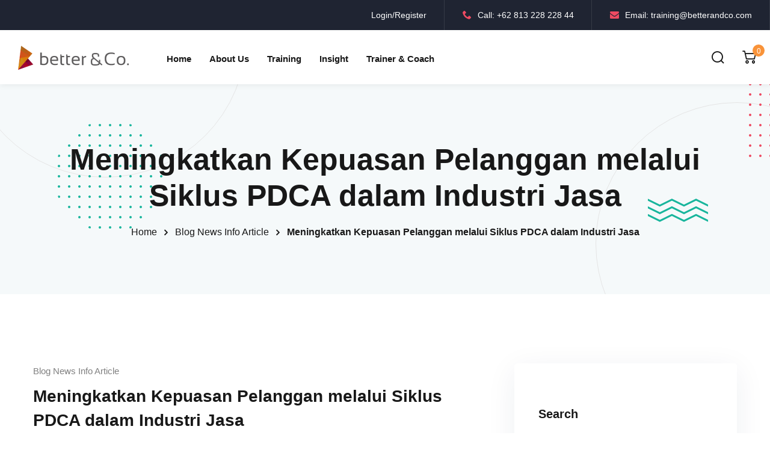

--- FILE ---
content_type: text/html; charset=UTF-8
request_url: https://training.betterandco.com/2024/07/03/kepuasan-pelanggan/
body_size: 31507
content:
<!DOCTYPE html><html lang="en-US"><head><script data-no-optimize="1">var litespeed_docref=sessionStorage.getItem("litespeed_docref");litespeed_docref&&(Object.defineProperty(document,"referrer",{get:function(){return litespeed_docref}}),sessionStorage.removeItem("litespeed_docref"));</script> <meta charset="UTF-8"><meta name="viewport" content="width=device-width, initial-scale=1"><link rel="profile" href="https://gmpg.org/xfn/11"><meta name='robots' content='index, follow, max-image-preview:large, max-snippet:-1, max-video-preview:-1' />
 <script id="google_gtagjs-js-consent-mode-data-layer" type="litespeed/javascript">window.dataLayer=window.dataLayer||[];function gtag(){dataLayer.push(arguments)}
gtag('consent','default',{"ad_personalization":"denied","ad_storage":"denied","ad_user_data":"denied","analytics_storage":"denied","functionality_storage":"denied","security_storage":"denied","personalization_storage":"denied","region":["AT","BE","BG","CH","CY","CZ","DE","DK","EE","ES","FI","FR","GB","GR","HR","HU","IE","IS","IT","LI","LT","LU","LV","MT","NL","NO","PL","PT","RO","SE","SI","SK"],"wait_for_update":500});window._googlesitekitConsentCategoryMap={"statistics":["analytics_storage"],"marketing":["ad_storage","ad_user_data","ad_personalization"],"functional":["functionality_storage","security_storage"],"preferences":["personalization_storage"]};window._googlesitekitConsents={"ad_personalization":"denied","ad_storage":"denied","ad_user_data":"denied","analytics_storage":"denied","functionality_storage":"denied","security_storage":"denied","personalization_storage":"denied","region":["AT","BE","BG","CH","CY","CZ","DE","DK","EE","ES","FI","FR","GB","GR","HR","HU","IE","IS","IT","LI","LT","LU","LV","MT","NL","NO","PL","PT","RO","SE","SI","SK"],"wait_for_update":500}</script> <title>Meningkatkan Kepuasan Pelanggan melalui Siklus PDCA</title><meta name="description" content="Kepuasan pelanggan meningkat dengan PDCA dalam industri jasa melalui evaluasi berkelanjutan dan tindakan perbaikan yang sistematis." /><link rel="canonical" href="https://training.betterandco.com/2024/07/03/kepuasan-pelanggan/" /><meta property="og:locale" content="en_US" /><meta property="og:type" content="article" /><meta property="og:title" content="Meningkatkan Kepuasan Pelanggan melalui Siklus PDCA" /><meta property="og:description" content="Kepuasan pelanggan meningkat dengan PDCA dalam industri jasa melalui evaluasi berkelanjutan dan tindakan perbaikan yang sistematis." /><meta property="og:url" content="https://training.betterandco.com/2024/07/03/kepuasan-pelanggan/" /><meta property="og:site_name" content="Better&amp;Co. Training &amp; Certification Program" /><meta property="article:published_time" content="2024-07-03T00:00:20+00:00" /><meta property="og:image" content="https://training.betterandco.com/wp-content/uploads/2024/06/Bac-002.webp" /><meta property="og:image:width" content="1792" /><meta property="og:image:height" content="1024" /><meta property="og:image:type" content="image/webp" /><meta name="author" content="better&amp;co. admin" /><meta name="twitter:card" content="summary_large_image" /><meta name="twitter:label1" content="Written by" /><meta name="twitter:data1" content="better&amp;co. admin" /><meta name="twitter:label2" content="Est. reading time" /><meta name="twitter:data2" content="5 minutes" /> <script type="application/ld+json" class="yoast-schema-graph">{"@context":"https://schema.org","@graph":[{"@type":"Article","@id":"https://training.betterandco.com/2024/07/03/kepuasan-pelanggan/#article","isPartOf":{"@id":"https://training.betterandco.com/2024/07/03/kepuasan-pelanggan/"},"author":{"name":"better&amp;co. admin","@id":"https://training.betterandco.com/#/schema/person/f610ac32fdcf3728a2e93d6177cb7e5c"},"headline":"Meningkatkan Kepuasan Pelanggan melalui Siklus PDCA dalam Industri Jasa","datePublished":"2024-07-03T00:00:20+00:00","mainEntityOfPage":{"@id":"https://training.betterandco.com/2024/07/03/kepuasan-pelanggan/"},"wordCount":1011,"commentCount":0,"publisher":{"@id":"https://training.betterandco.com/#organization"},"image":{"@id":"https://training.betterandco.com/2024/07/03/kepuasan-pelanggan/#primaryimage"},"thumbnailUrl":"https://training.betterandco.com/wp-content/uploads/2024/06/Bac-002.webp","keywords":["5G Method","HR Analytics","Layanan Konsultan Manajemen","Leadership Development","Training PDCA"],"articleSection":["Blog News Info Article"],"inLanguage":"en-US","potentialAction":[{"@type":"CommentAction","name":"Comment","target":["https://training.betterandco.com/2024/07/03/kepuasan-pelanggan/#respond"]}]},{"@type":"WebPage","@id":"https://training.betterandco.com/2024/07/03/kepuasan-pelanggan/","url":"https://training.betterandco.com/2024/07/03/kepuasan-pelanggan/","name":"Meningkatkan Kepuasan Pelanggan melalui Siklus PDCA","isPartOf":{"@id":"https://training.betterandco.com/#website"},"primaryImageOfPage":{"@id":"https://training.betterandco.com/2024/07/03/kepuasan-pelanggan/#primaryimage"},"image":{"@id":"https://training.betterandco.com/2024/07/03/kepuasan-pelanggan/#primaryimage"},"thumbnailUrl":"https://training.betterandco.com/wp-content/uploads/2024/06/Bac-002.webp","datePublished":"2024-07-03T00:00:20+00:00","description":"Kepuasan pelanggan meningkat dengan PDCA dalam industri jasa melalui evaluasi berkelanjutan dan tindakan perbaikan yang sistematis.","breadcrumb":{"@id":"https://training.betterandco.com/2024/07/03/kepuasan-pelanggan/#breadcrumb"},"inLanguage":"en-US","potentialAction":[{"@type":"ReadAction","target":["https://training.betterandco.com/2024/07/03/kepuasan-pelanggan/"]}]},{"@type":"ImageObject","inLanguage":"en-US","@id":"https://training.betterandco.com/2024/07/03/kepuasan-pelanggan/#primaryimage","url":"https://training.betterandco.com/wp-content/uploads/2024/06/Bac-002.webp","contentUrl":"https://training.betterandco.com/wp-content/uploads/2024/06/Bac-002.webp","width":1792,"height":1024},{"@type":"BreadcrumbList","@id":"https://training.betterandco.com/2024/07/03/kepuasan-pelanggan/#breadcrumb","itemListElement":[{"@type":"ListItem","position":1,"name":"Home","item":"https://training.betterandco.com/"},{"@type":"ListItem","position":2,"name":"Blog","item":"https://training.betterandco.com/blog/"},{"@type":"ListItem","position":3,"name":"Meningkatkan Kepuasan Pelanggan melalui Siklus PDCA dalam Industri Jasa"}]},{"@type":"WebSite","@id":"https://training.betterandco.com/#website","url":"https://training.betterandco.com/","name":"Better&amp;Co. Training &amp; Certification Program","description":"Training dan Program Sertifikasi bidang HR, OKR, Agile terbaik di Indonesia","publisher":{"@id":"https://training.betterandco.com/#organization"},"potentialAction":[{"@type":"SearchAction","target":{"@type":"EntryPoint","urlTemplate":"https://training.betterandco.com/?s={search_term_string}"},"query-input":{"@type":"PropertyValueSpecification","valueRequired":true,"valueName":"search_term_string"}}],"inLanguage":"en-US"},{"@type":"Organization","@id":"https://training.betterandco.com/#organization","name":"Better&amp;Co. Training &amp; Certification Program","url":"https://training.betterandco.com/","logo":{"@type":"ImageObject","inLanguage":"en-US","@id":"https://training.betterandco.com/#/schema/logo/image/","url":"https://training.betterandco.com/wp-content/uploads/2024/01/cropped-logo-better-200x80-1.png","contentUrl":"https://training.betterandco.com/wp-content/uploads/2024/01/cropped-logo-better-200x80-1.png","width":200,"height":80,"caption":"Better&amp;Co. Training &amp; Certification Program"},"image":{"@id":"https://training.betterandco.com/#/schema/logo/image/"}},{"@type":"Person","@id":"https://training.betterandco.com/#/schema/person/f610ac32fdcf3728a2e93d6177cb7e5c","name":"better&amp;co. admin","image":{"@type":"ImageObject","inLanguage":"en-US","@id":"https://training.betterandco.com/#/schema/person/image/","url":"https://secure.gravatar.com/avatar/d490b98038fbccf4fd8047f2748e090c85af21558435b4a8e320d824daa95f7b?s=96&d=mm&r=g","contentUrl":"https://secure.gravatar.com/avatar/d490b98038fbccf4fd8047f2748e090c85af21558435b4a8e320d824daa95f7b?s=96&d=mm&r=g","caption":"better&amp;co. admin"},"url":"https://training.betterandco.com/author/betterandco-admin/"}]}</script> <link rel='dns-prefetch' href='//www.googletagmanager.com' /><link rel='dns-prefetch' href='//fonts.googleapis.com' /><link rel='preconnect' href='https://fonts.gstatic.com' crossorigin /><link rel="alternate" type="application/rss+xml" title="Better&amp;Co. Training &amp; Certification Program &raquo; Feed" href="https://training.betterandco.com/feed/" /><link rel="alternate" type="application/rss+xml" title="Better&amp;Co. Training &amp; Certification Program &raquo; Comments Feed" href="https://training.betterandco.com/comments/feed/" /><link rel="alternate" type="application/rss+xml" title="Better&amp;Co. Training &amp; Certification Program &raquo; Meningkatkan Kepuasan Pelanggan melalui Siklus PDCA dalam Industri Jasa Comments Feed" href="https://training.betterandco.com/2024/07/03/kepuasan-pelanggan/feed/" /><link rel="alternate" title="oEmbed (JSON)" type="application/json+oembed" href="https://training.betterandco.com/wp-json/oembed/1.0/embed?url=https%3A%2F%2Ftraining.betterandco.com%2F2024%2F07%2F03%2Fkepuasan-pelanggan%2F" /><link rel="alternate" title="oEmbed (XML)" type="text/xml+oembed" href="https://training.betterandco.com/wp-json/oembed/1.0/embed?url=https%3A%2F%2Ftraining.betterandco.com%2F2024%2F07%2F03%2Fkepuasan-pelanggan%2F&#038;format=xml" /><link data-optimized="2" rel="stylesheet" href="https://training.betterandco.com/wp-content/litespeed/css/c75b6963bdee87218d58c3a3564028f4.css?ver=82906" /><link rel="preload" as="style" href="https://fonts.googleapis.com/css?family=Poppins&#038;display=swap&#038;ver=1717688999" /><noscript><link rel="stylesheet" href="https://fonts.googleapis.com/css?family=Poppins&#038;display=swap&#038;ver=1717688999" /></noscript> <script type="litespeed/javascript" data-src="https://training.betterandco.com/wp-includes/js/jquery/jquery.min.js?ver=3.7.1" id="jquery-core-js"></script>  <script type="litespeed/javascript" data-src="https://www.googletagmanager.com/gtag/js?id=GT-KV599BZN" id="google_gtagjs-js"></script> <script id="google_gtagjs-js-after" type="litespeed/javascript">window.dataLayer=window.dataLayer||[];function gtag(){dataLayer.push(arguments)}
gtag("set","linker",{"domains":["training.betterandco.com"]});gtag("js",new Date());gtag("set","developer_id.dZTNiMT",!0);gtag("config","GT-KV599BZN");gtag("config","AW-21356876599")</script> <link rel="https://api.w.org/" href="https://training.betterandco.com/wp-json/" /><link rel="alternate" title="JSON" type="application/json" href="https://training.betterandco.com/wp-json/wp/v2/posts/20472" /><link rel="EditURI" type="application/rsd+xml" title="RSD" href="https://training.betterandco.com/xmlrpc.php?rsd" /><meta name="generator" content="WordPress 6.9" /><meta name="generator" content="WooCommerce 10.4.3" /><link rel='shortlink' href='https://training.betterandco.com/?p=20472' /><meta name="generator" content="Redux 4.5.9" /><meta name="generator" content="Site Kit by Google 1.170.0" /><link rel="pingback" href="https://training.betterandco.com/xmlrpc.php">	<noscript><style>.woocommerce-product-gallery{ opacity: 1 !important; }</style></noscript><meta name="generator" content="Elementor 3.33.5; features: e_font_icon_svg, additional_custom_breakpoints; settings: css_print_method-external, google_font-enabled, font_display-auto">
 <script type="litespeed/javascript">(function(w,d,s,l,i){w[l]=w[l]||[];w[l].push({'gtm.start':new Date().getTime(),event:'gtm.js'});var f=d.getElementsByTagName(s)[0],j=d.createElement(s),dl=l!='dataLayer'?'&l='+l:'';j.async=!0;j.src='https://www.googletagmanager.com/gtm.js?id='+i+dl;f.parentNode.insertBefore(j,f)})(window,document,'script','dataLayer','GTM-N4GZNM9V')</script> <link rel="icon" href="https://training.betterandco.com/wp-content/uploads/2024/01/cropped-favicon-better-white-32x32.png" sizes="32x32" /><link rel="icon" href="https://training.betterandco.com/wp-content/uploads/2024/01/cropped-favicon-better-white-192x192.png" sizes="192x192" /><link rel="apple-touch-icon" href="https://training.betterandco.com/wp-content/uploads/2024/01/cropped-favicon-better-white-180x180.png" /><meta name="msapplication-TileImage" content="https://training.betterandco.com/wp-content/uploads/2024/01/cropped-favicon-better-white-270x270.png" /></head><body class="wp-singular post-template-default single single-post postid-20472 single-format-standard wp-custom-logo wp-embed-responsive wp-theme-edublink theme-edublink woocommerce-no-js theme-name-edublink group-blog edublink-sticky-header-enable woocommerce woocommerce-active elementor-default elementor-kit-19278">
<noscript>
<iframe data-lazyloaded="1" src="about:blank" data-litespeed-src="https://www.googletagmanager.com/ns.html?id=GTM-N4GZNM9V" height="0" width="0" style="display:none;visibility:hidden"></iframe>
</noscript><div id="page" class="site"><a class="skip-link screen-reader-text" href="#content">Skip to content</a><header id="masthead" class="site-header theme-header-1 header-get-sticky"><div class="eb-header-top-bar eb-top-bar-style-1"><div class="edublink-container-fluid"><div class="edublink-header-top-content"><div class="header-top-right"><div class="header-top-login-register"><a href="javascript:void(0)" class="eb-login-register-popup-trigger">Login/Register</a></div><div class="header-top-phone"><a href="tel:+62 813 228 228 44"><i class="icon-phone"></i>Call: +62 813 228 228 44</a></div><div class="header-top-email"><a href="mailto:training@betterandco.com"><i class="icon-envelope"></i>Email: training@betterandco.com</a></div><div class="header-top-social-share"><span class="header-top-facebook"><a href="#"><i class="icon-facebook"></i></a></span><span class="header-top-instagram"><a href="#"><i class="icon-instagram"></i></a></span><span class="header-top-twitter"><a href="#"><i class="icon-twitter"></i></a></span><span class="header-top-linkedin"><a href="https://id.linkedin.com/company/betterandco"><i class="icon-linkedin2"></i></a></span></div></div></div></div></div><div class="edublink-header-area edublink-navbar edublink-navbar-expand-lg"><div class="edublink-container-fluid"><div class="eb-header-navbar edublink-align-items-center"><div class="site-branding site-logo-info"><div class="logo-wrapper" itemscope itemtype="http://schema.org/Brand"><a href="https://training.betterandco.com/" class="navbar-brand site-main-logo" rel="home"><img data-lazyloaded="1" src="[data-uri]" width="200" height="80" data-src="https://training.betterandco.com/wp-content/uploads/2024/01/cropped-logo-better-200x80-1.png" class="site-logo" alt="Better&amp;Co. Training &amp; Certification Program" decoding="async" /></a><a href="https://training.betterandco.com/" class="navbar-brand site-white-logo"><img data-lazyloaded="1" src="[data-uri]" width="1000" height="250" data-src="https://training.betterandco.com/wp-content/uploads/2024/01/logo-better-white-1000x250-1.png" class="header-white-logo" alt="Better&amp;Co. Training &amp; Certification Program" /></a></div></div><div class="edublink-theme-header-nav edublink-d-none edublink-d-xl-block"><nav id="site-navigation" class="main-navigation edublink-theme-nav edublink-navbar-collapse"><div class="edublink-navbar-primary-menu"><div id="primary-menu-container-id" class="primary-menu-container-class"><ul id="primary-menu-custom-id" class="edublink-default-header-navbar edublink-navbar-nav edublink-navbar-right"><li itemscope="itemscope" itemtype="https://www.schema.org/SiteNavigationElement" id="menu-item-19425" class="menu-item menu-item-type-post_type menu-item-object-page menu-item-home nav-item menu-item-19425 menu-align-left"><a class="nav-link" href="https://training.betterandco.com/">Home</a></li><li itemscope="itemscope" itemtype="https://www.schema.org/SiteNavigationElement" id="menu-item-19426" class="menu-item menu-item-type-post_type menu-item-object-page nav-item menu-item-19426 menu-align-left"><a class="nav-link" href="https://training.betterandco.com/about-us-1/">About Us</a></li><li itemscope="itemscope" itemtype="https://www.schema.org/SiteNavigationElement" id="menu-item-20131" class="menu-item menu-item-type-custom menu-item-object-custom nav-item menu-item-20131 menu-align-left"><a class="nav-link" href="https://training.betterandco.com/product-category/training/">Training</a></li><li itemscope="itemscope" itemtype="https://www.schema.org/SiteNavigationElement" id="menu-item-19428" class="menu-item menu-item-type-post_type menu-item-object-page nav-item menu-item-19428 menu-align-left"><a class="nav-link" href="https://training.betterandco.com/blog/">Insight</a></li><li itemscope="itemscope" itemtype="https://www.schema.org/SiteNavigationElement" id="menu-item-19429" class="menu-item menu-item-type-post_type menu-item-object-page nav-item menu-item-19429 menu-align-left"><a class="nav-link" href="https://training.betterandco.com/trainer-coach/">Trainer &#038; Coach</a></li></ul></div></div></nav></div><div class="edublink-header-right-side"><div class="edu-header-search-field"><div class="inner"><form action="https://training.betterandco.com/" class="search-form" method="get"><input type="text" class="edublink-search-popup-field" name="s" value="" placeholder="Search"><button class="submit-button"><i class="icon-2"></i></button></form></div></div><div class="header-quote"><div class="quote-icon quote-search"><button class="search-trigger"><i class="icon-2"></i></button></div></div><div class="edublink-woo-mini-cart-wrapper woocommerce"><div class="edublink-woo-mini-cart-inner"><div class="edublink-woo-mini-cart-icon-wrapper edublink-woo-mini-cart-active-on-hover"><a class="edublink-woo-mini-cart-link edublink-woo-mini-cart-visible-on-hover" href="https://training.betterandco.com/cart-2/" target="_self"><i aria-hidden="true" class="icon-3"></i></a><span class="edublink-woo-mini-cart-total-item">0</span><div class="edublink-woo-mini-cart-content"><div class="widget_shopping_cart_content"><div class="edublink-cart-empty-content"><p class="edublink-cart-empty-text">
<strong>Currently Empty:</strong>
<span class="woocommerce-Price-amount amount"><bdi><span class="woocommerce-Price-currencySymbol">Rp</span>0</bdi></span></p><p class="edublink-cart-shop-page-link">
<a href="https://training.betterandco.com/shop-2/" class="edublink-cart-shop-page-button">Continue shopping</a></p></div></div></div></div></div></div><a href="https://training.betterandco.com/product-category/training/" target="_self" class="edu-btn btn-medium">Ikut Training &gt;</a><div class="quote-icon edublink-theme-nav-responsive hamburger-icon"><div class="edublink-mobile-hamburger-menu"><a href="javascript:void(0);"><i class="icon-54"></i></a></div></div></div></div></div></div></header><div class="edublink-mobile-menu"><div class="edublink-mobile-menu-overlay"></div><div class="edublink-mobile-menu-nav-wrapper"><div class="responsive-header-top"><div class="responsive-header-logo"><div class="logo-wrapper" itemscope itemtype="http://schema.org/Brand"><a href="https://training.betterandco.com/" class="navbar-brand site-main-logo" rel="home"><img data-lazyloaded="1" src="[data-uri]" width="200" height="80" data-src="https://training.betterandco.com/wp-content/uploads/2024/01/cropped-logo-better-200x80-1.png" class="site-logo" alt="Better&amp;Co. Training &amp; Certification Program" decoding="async" /></a><a href="https://training.betterandco.com/" class="navbar-brand site-white-logo"><img data-lazyloaded="1" src="[data-uri]" width="1000" height="250" data-src="https://training.betterandco.com/wp-content/uploads/2024/01/logo-better-white-1000x250-1.png" class="header-white-logo" alt="Better&amp;Co. Training &amp; Certification Program" /></a></div></div><div class="edublink-mobile-menu-close"><a href="javascript:void(0);"><i class="icon-73"></i></a></div></div><ul id="edublink-mobile-menu-item" class="edublink-mobile-menu-item"><li itemscope="itemscope" itemtype="https://www.schema.org/SiteNavigationElement" class="menu-item menu-item-type-post_type menu-item-object-page menu-item-home nav-item menu-item-19425 menu-align-left"><a class="nav-link" href="https://training.betterandco.com/">Home</a></li><li itemscope="itemscope" itemtype="https://www.schema.org/SiteNavigationElement" class="menu-item menu-item-type-post_type menu-item-object-page nav-item menu-item-19426 menu-align-left"><a class="nav-link" href="https://training.betterandco.com/about-us-1/">About Us</a></li><li itemscope="itemscope" itemtype="https://www.schema.org/SiteNavigationElement" class="menu-item menu-item-type-custom menu-item-object-custom nav-item menu-item-20131 menu-align-left"><a class="nav-link" href="https://training.betterandco.com/product-category/training/">Training</a></li><li itemscope="itemscope" itemtype="https://www.schema.org/SiteNavigationElement" class="menu-item menu-item-type-post_type menu-item-object-page nav-item menu-item-19428 menu-align-left"><a class="nav-link" href="https://training.betterandco.com/blog/">Insight</a></li><li itemscope="itemscope" itemtype="https://www.schema.org/SiteNavigationElement" class="menu-item menu-item-type-post_type menu-item-object-page nav-item menu-item-19429 menu-align-left"><a class="nav-link" href="https://training.betterandco.com/trainer-coach/">Trainer &#038; Coach</a></li></ul></div></div><div class="edublink-page-title-area edublink-default-breadcrumb "><div class="edublink-container"><div class="edublink-page-title"><h1 class="entry-title">Meningkatkan Kepuasan Pelanggan melalui Siklus PDCA dalam Industri Jasa</h1></div><div class="edublink-breadcrumb-wrapper"><nav class="edublink-breadcrumb"><ul class="breadcrumb"><li><a href="https://training.betterandco.com">Home</a></li><li><a href="https://training.betterandco.com/category/blog-news-info-article/">Blog News Info Article</a></li><li class="hidden"><span class="active">Meningkatkan Kepuasan Pelanggan melalui Siklus PDCA dalam Industri Jasa</span></li></ul></nav></div></div><div class="shape-dot-wrapper shape-wrapper edublink-d-xl-block edublink-d-none"><div class="shape-image shape-1"><span></span></div><div class="shape-image shape-2"><span></span></div><div class="shape-image eb-mouse-animation shape-3"><span data-depth="2"><img data-lazyloaded="1" src="[data-uri]" width="186" height="186" data-src="https://training.betterandco.com/wp-content/themes/edublink/assets/images/shapes/breadcrumb-shape-1.png" alt="Breadcrumb Abstract Shape"></span></div><div class="shape-image eb-mouse-animation shape-4"><span data-depth="-2"><img data-lazyloaded="1" src="[data-uri]" width="101" height="39" data-src="https://training.betterandco.com/wp-content/themes/edublink/assets/images/shapes/breadcrumb-shape-2.png" alt="Breadcrumb Abstract Shape"></span></div><div class="shape-image eb-mouse-animation shape-5"><span data-depth="2"><img data-lazyloaded="1" src="[data-uri]" width="123" height="191" data-src="https://training.betterandco.com/wp-content/themes/edublink/assets/images/shapes/breadcrumb-shape-3.png" alt="Breadcrumb Abstract Shape"></span></div></div></div><div id="content" class="site-content"><div class="site-content-inner edublink-container"><div class="edublink-main-content-inner edublink-row"><div id="primary" class="content-area edublink-col-lg-8"><main id="main" class="site-main eb-post-details-page"><article id="post-20472" class="edublink-single-post edu-blog post-20472 post type-post status-publish format-standard has-post-thumbnail hentry category-blog-news-info-article tag-5g-method tag-hr-analytics tag-layanan-konsultan-manajemen tag-leadership-development tag-training-pdca"><div class="blog-details-top"><span class="edublink-post-cat"><a href="https://training.betterandco.com/category/blog-news-info-article/">Blog News Info Article</a></span><h3 class="post-main-title">Meningkatkan Kepuasan Pelanggan melalui Siklus PDCA dalam Industri Jasa</h3><ul class="blog-meta"><li><i class="icon-27"></i>03 Jul, 2024</li><li><i class="icon-28"></i>Com 0</li></ul></div><div class="post-thumbnail">
<img data-lazyloaded="1" src="[data-uri]" fetchpriority="high" width="1792" height="1024" data-src="https://training.betterandco.com/wp-content/uploads/2024/06/Bac-002.webp" class="attachment-full size-full wp-post-image" alt="" decoding="async" data-srcset="https://training.betterandco.com/wp-content/uploads/2024/06/Bac-002.webp 1792w, https://training.betterandco.com/wp-content/uploads/2024/06/Bac-002-300x171.webp 300w, https://training.betterandco.com/wp-content/uploads/2024/06/Bac-002-1024x585.webp 1024w, https://training.betterandco.com/wp-content/uploads/2024/06/Bac-002-768x439.webp 768w, https://training.betterandco.com/wp-content/uploads/2024/06/Bac-002-1536x878.webp 1536w, https://training.betterandco.com/wp-content/uploads/2024/06/Bac-002-600x343.webp 600w" data-sizes="(max-width: 1792px) 100vw, 1792px" /></div><div class="entry-content"><p>Kepuasan pelanggan adalah faktor krusial dalam keberhasilan industri jasa. Dengan menerapkan siklus PDCA (<em>Plan-Do-Check-Act</em>), perusahaan jasa dapat terus memperbaiki layanan mereka dan memenuhi kebutuhan pelanggan secara efektif. Siklus PDCA memungkinkan perusahaan untuk mengidentifikasi masalah, mengimplementasikan solusi, mengevaluasi hasil, dan melakukan tindakan perbaikan. <a href="https://training.betterandco.com/tag/layanan-konsultan-manajemen/" target="_new" rel="noreferrer noopener">Layanan konsultan manajemen</a> sering merekomendasikan PDCA untuk mencapai kepuasan pelanggan yang optimal.</p><h2>Pendahuluan</h2><p>Kepuasan pelanggan merupakan indikator utama keberhasilan bisnis dalam industri jasa. Dengan menggunakan siklus PDCA, perusahaan dapat mengidentifikasi dan mengatasi masalah secara sistematis, memastikan bahwa layanan yang diberikan memenuhi atau melampaui harapan pelanggan. PDCA memberikan kerangka kerja yang memungkinkan perbaikan berkelanjutan dan adaptasi cepat terhadap perubahan kebutuhan pelanggan.</p><p>PDCA membantu perusahaan untuk tidak hanya memperbaiki layanan yang ada, tetapi juga untuk mengembangkan strategi baru yang lebih efektif. Setiap tahap dalam siklus ini dirancang untuk mengoptimalkan langkah-langkah sebelumnya, sehingga menghasilkan peningkatan yang berkelanjutan.</p><h2>1. Memahami Tahapan PDCA</h2><p>Siklus PDCA terdiri dari empat tahap utama: Perencanaan (<em>Plan</em>), Pelaksanaan (<em>Do</em>), Pemeriksaan (<em>Check</em>), dan Tindakan (<em>Act</em>). Setiap tahap memiliki peran penting dalam meningkatkan kepuasan pelanggan.</p><h3>Tahap Perencanaan (<em>Plan</em>)</h3><p>Pada tahap ini, perusahaan mengidentifikasi masalah atau area yang memerlukan perbaikan. Rencana yang jelas dan terperinci dibuat untuk mencapai tujuan yang ditetapkan, termasuk penetapan tujuan, pengumpulan data, dan pengembangan strategi untuk mengatasi masalah.</p><h3>Tahap Pelaksanaan (<em>Do</em>)</h3><p>Rencana yang telah dibuat kemudian diimplementasikan. Semua langkah yang telah direncanakan dieksekusi dengan hati-hati untuk mencapai tujuan yang diinginkan. Implementasi yang efektif sangat penting untuk memastikan bahwa solusi yang diusulkan bekerja sebagaimana mestinya.</p><h3>Tahap Pemeriksaan (<em>Check</em>)</h3><p>Setelah rencana diimplementasikan, hasilnya dievaluasi. Data yang dikumpulkan dianalisis untuk menentukan apakah tujuan telah tercapai. Ini adalah tahap di mana keberhasilan rencana diukur dan masalah yang muncul diidentifikasi. <em><a href="https://training.betterandco.com/tag/HR-analytics/" target="_new" rel="noreferrer noopener">HR analytics</a></em> sering digunakan untuk mendapatkan data kinerja yang akurat.</p><h3>Tahap Tindakan (<em>Act</em>)</h3><p>Berdasarkan hasil evaluasi, tindakan korektif diambil untuk memperbaiki masalah yang diidentifikasi. Siklus ini kemudian diulang, dengan penyesuaian yang dibuat berdasarkan pembelajaran dari siklus sebelumnya. Filosofi <em><a href="https://en.wikipedia.org/wiki/Kaizen" target="_new" rel="noreferrer noopener">Kaizen</a></em> sering digunakan dalam tahap ini untuk memastikan perbaikan berkelanjutan.</p><h2>2. Penerapan PDCA dalam Industri Jasa</h2><p>Dalam industri jasa, siklus PDCA dapat digunakan untuk mengelola berbagai aspek layanan, mulai dari interaksi pelanggan hingga proses internal.</p><h3>Studi Kasus: Perhotelan</h3><p>Sebuah hotel besar menerapkan PDCA untuk meningkatkan kepuasan pelanggan dengan fokus pada peningkatan layanan pelanggan dan fasilitas.</p><h3>Plan</h3><p>Hotel mengidentifikasi bahwa tingkat kepuasan pelanggan menurun karena waktu tunggu yang lama saat check-in. Mereka merencanakan untuk meningkatkan proses check-in dengan menggunakan teknologi baru.</p><h3>Do</h3><p>Tim manajemen mengimplementasikan sistem check-in otomatis dan melatih staf untuk menggunakan teknologi ini. Mereka juga menambahkan lebih banyak staf selama jam sibuk untuk mempercepat proses.</p><h3>Check</h3><p>Hasil dari implementasi dievaluasi menggunakan data dari survei kepuasan pelanggan dan waktu tunggu yang diukur. Mereka menemukan bahwa waktu tunggu berkurang sebesar 50% dan tingkat kepuasan pelanggan meningkat.</p><h3>Act</h3><p>Berdasarkan hasil evaluasi, hotel memutuskan untuk mengadopsi sistem check-in otomatis secara permanen dan memperkenalkan pelatihan lebih lanjut untuk staf.</p><h2>3. Manfaat PDCA dalam Industri Jasa</h2><p>Penerapan PDCA dalam industri jasa menawarkan berbagai manfaat yang signifikan.</p><h3>Meningkatkan Kualitas Layanan</h3><p>Dengan siklus evaluasi dan tindakan yang terus-menerus, kualitas layanan dapat ditingkatkan secara berkelanjutan. Setiap masalah yang ditemukan segera diatasi dalam siklus berikutnya.</p><h3>Efisiensi Operasional</h3><p>PDCA membantu mengidentifikasi dan menghilangkan hambatan dalam proses, meningkatkan efisiensi operasional. Proses yang lebih efisien mengarah pada penghematan biaya dan waktu.</p><h3>Adaptasi Cepat terhadap Perubahan</h3><p>PDCA memungkinkan tim untuk cepat beradaptasi dengan perubahan dan tantangan baru. Ini sangat penting dalam industri jasa di mana kebutuhan dan harapan pelanggan dapat berubah dengan cepat.</p><h2>4. Peran Layanan Konsultan Manajemen dalam Implementasi PDCA</h2><p><a href="https://training.betterandco.com/tag/layanan-konsultan-manajemen/" target="_new" rel="noreferrer noopener">Layanan konsultan manajemen</a> sering kali memainkan peran penting dalam membantu perusahaan menerapkan PDCA.</p><h3>Analisis Mendalam</h3><p>Konsultan manajemen melakukan analisis mendalam tentang proses bisnis untuk mengidentifikasi masalah yang mungkin tidak terlihat oleh internal perusahaan.</p><h3>Rekomendasi Solusi</h3><p>Berdasarkan analisis mereka, konsultan manajemen merekomendasikan solusi yang inovatif dan dapat diterapkan untuk memperbaiki masalah yang ada.</p><h3>Pendampingan Implementasi</h3><p>Selain memberikan rekomendasi, konsultan manajemen juga mendampingi perusahaan dalam mengimplementasikan solusi yang direkomendasikan untuk memastikan keberhasilan.</p><h2>5. Integrasi PDCA dengan HR Analytics</h2><p><a href="https://training.betterandco.com/tag/HR-analytics/" target="_new" rel="noreferrer noopener">HR analytics</a> dapat digunakan untuk meningkatkan efektivitas PDCA dalam industri jasa.</p><h3>Mengidentifikasi Kebutuhan Karyawan</h3><p>HR analytics dapat membantu mengidentifikasi kebutuhan pelatihan karyawan untuk meningkatkan keterampilan yang diperlukan dalam layanan pelanggan.</p><h3>Evaluasi Kinerja</h3><p>Data dari HR analytics dapat digunakan untuk mengevaluasi kinerja tim dan mengidentifikasi area perbaikan.</p><h3>Tindakan Korektif</h3><p>Berdasarkan hasil evaluasi, tindakan korektif dapat diambil untuk meningkatkan kinerja dan keterlibatan karyawan.</p><h2>6. Pengembangan Kepemimpinan melalui Metode PDCA</h2><p><a href="https://training.betterandco.com/tag/leadership-development/" target="_new" rel="noreferrer noopener">Leadership development</a> adalah aspek penting dalam industri jasa.</p><h3>Pelatihan Kepemimpinan</h3><p>Pelatihan kepemimpinan dapat direncanakan menggunakan metode PDCA untuk memastikan bahwa program pelatihan tersebut efektif.</p><h3>Evaluasi Kepemimpinan</h3><p>Evaluasi kinerja kepemimpinan dapat dilakukan menggunakan siklus PDCA untuk memastikan bahwa pemimpin memenuhi harapan.</p><h3>Tindakan Pengembangan</h3><p>Berdasarkan evaluasi, tindakan pengembangan dapat diambil untuk meningkatkan keterampilan kepemimpinan.</p><h2>7. Penggunaan Metode 5G dalam PDCA</h2><p><em><a href="https://en.wikipedia.org/wiki/5G_method" target="_new" rel="noreferrer noopener">5G method</a></em> adalah pendekatan yang digunakan untuk melakukan analisis akar masalah dengan lebih efektif. Metode ini membantu dalam mengidentifikasi penyebab utama dari setiap masalah yang muncul selama pelaksanaan PDCA.</p><h3>Gemba (Real Place)</h3><p>Mengunjungi tempat kejadian untuk memahami situasi secara langsung.</p><h3>Genbutsu (Real Tools/Things)</h3><p>Memeriksa mesin, alat, bahan, dan objek terkait.</p><h3>Genjitsu (Real Facts)</h3><p>Mengumpulkan data dan fakta di sekitar area permasalahan.</p><h3>Genri (Principle of Operations)</h3><p>Memahami prinsip operasi untuk melakukan analisis akar masalah.</p><h3>Gensoku (Standards Practices/Parameters)</h3><p>Memverifikasi standar dan parameter untuk mengidentifikasi penyebab masalah.</p><h2>8. Langkah-langkah Praktis untuk Menerapkan PDCA dalam Industri Jasa</h2><ul><li>Identifikasi masalah utama dan buat rencana perbaikan.</li><li>Implementasikan rencana dengan pengawasan ketat.</li><li>Evaluasi hasil menggunakan data yang akurat.</li><li>Lakukan tindakan korektif berdasarkan hasil evaluasi.</li></ul><h2>Rekomendasi Implementasi PDCA dan Kesimpulan</h2><p>PDCA adalah alat yang sangat efektif untuk meningkatkan kepuasan pelanggan dalam industri jasa. Dengan pendekatan sistematis yang terdiri dari empat tahap utama—Perencanaan (<em>Plan</em>), Pelaksanaan (<em>Do</em>), Pemeriksaan (<em>Check</em>), dan Tindakan (<em>Act</em>)—PDCA membantu organisasi mengidentifikasi dan menyelesaikan masalah secara efisien.</p><p>Kami di Better &amp; Co mungkin belum sesempurna dan seideal seperti penjelasan di atas, tetapi kami senantiasa melakukan perbaikan dan peningkatan agar menjadi yang terbaik sebagai perusahaan <em>training</em> HR Indonesia.</p><p>Jangan lewatkan kesempatan untuk mengoptimalkan layanan Anda melalui <em>continuous improvement</em>. Daftarkan diri Anda sekarang untuk mengikuti pelatihan online selama 2 jam &#8220;Continuous Improvement with PDCA&#8221; dan mulai terapkan metode PDCA untuk mencapai hasil yang lebih baik dan berkelanjutan. Anda dapat menghubungi kami dan mendaftar di halaman <a href="https://training.betterandco.com/product/continuous-improvement-with-pdca-plan-do-check-act/" target="_new" rel="noreferrer noopener">Training PDCA</a> di website Better &amp; Co.</p><div class="edublink-tag-social-share-wrapper"><div class="edublink-tag-social-share edublink-row"><div class="edublink-col-md-7"><div class="edublink-post-tag-wrapper"><span class="post-tags">Tags: </span><div class="edublink-post-tag"><a href="https://training.betterandco.com/tag/5g-method/">5G Method</a><a href="https://training.betterandco.com/tag/hr-analytics/">HR Analytics</a><a href="https://training.betterandco.com/tag/layanan-konsultan-manajemen/">Layanan Konsultan Manajemen</a><a href="https://training.betterandco.com/tag/leadership-development/">Leadership Development</a><a href="https://training.betterandco.com/tag/training-pdca/">Training PDCA</a></div></div></div><div class="edublink-col-md-5"><div class="edublink-single-post-social-share"><span class="post-share-text">Share on: </span><ul class="edublink-social-share-icons-wrapper"><li class="edublink-social-share-each-icon facebook">
<a class="edublink-social-share-link" href="https://www.facebook.com/sharer.php?s=100&u=https://training.betterandco.com/2024/07/03/kepuasan-pelanggan/&i=https%3A%2F%2Ftraining.betterandco.com%2Fwp-content%2Fuploads%2F2024%2F06%2FBac-002.webp" target="_blank" title="Share on facebook">
<i class="icon-facebook"></i>
</a></li><li class="edublink-social-share-each-icon linkedin">
<a class="edublink-social-share-link" href="https://linkedin.com/shareArticle?mini=true&amp;url=https://training.betterandco.com/2024/07/03/kepuasan-pelanggan/&amp;title=Meningkatkan Kepuasan Pelanggan melalui Siklus PDCA dalam Industri Jasa" target="_blank" title="Share on LinkedIn">
<i class="icon-linkedin2"></i>
</a></li></ul></div></div></div></div><div class="edublink-post-nav-prev-next edublink-row"><div class="edublink-col-md-6"><div class="edublink-single-post-nav edublink-prev-post"><a href="https://training.betterandco.com/2024/07/01/manajemen-proyek-dengan-pdca/"><i class="icon-west"></i><span class="post-title">Optimalisasi Manajemen Proyek dengan PDCA: Studi Kasus IT</span></a></div></div><div class="edublink-col-md-6"><div class="edublink-single-post-nav edublink-next-post"><a href="https://training.betterandco.com/2024/07/05/mengapa-hr-analytics-menjadi-tren-penting-di-era-digital/"><span class="post-title">Mengapa HR Analytics Menjadi Tren Penting di Era Digital</span><i class="icon-east"></i></a></div></div></div></div><footer class="entry-footer"></footer></article><div id="comments" class="comments-area edublink-comments-area"><div id="respond" class="comment-respond"><h3 class="edublink-title">Leave a Reply <small><a rel="nofollow" id="cancel-comment-reply-link" href="/2024/07/03/kepuasan-pelanggan/#respond" style="display:none;">Cancel reply</a></small></h3><form action="https://training.betterandco.com/wp-comments-post.php" method="post" id="commentform" class="edublink-comment-form form media-body"><p class="comment-notes"><span id="email-notes">Your email address will not be published.</span> <span class="required-field-message">Required fields are marked <span class="required">*</span></span></p><div class="edublink-row"><div class="edublink-col-md-6 "><div class="form-group edublink-comment-field label-floating is-empty"><input id="author" name="author" class="form-control" type="text" aria-required='true' placeholder="Name*" /></div></div><div class="edublink-col-md-6"><div class="form-group edublink-comment-field label-floating is-empty"><input id="email" name="email" class="form-control" type="email" aria-required='true' placeholder="Email*" /></div></div><div class="edublink-col-lg-12"><div class="form-group edublink-comment-field label-floating is-empty"><input id="url" name="url" class="form-control" type="url" aria-required='true' placeholder="Website" /></div></div></div><div class="form-group edublink-comment-field label-floating is-empty"><textarea rows="8" id="comment" name="comment" class="form-control" cols="20" aria-required="true"  placeholder="Comment"></textarea></div><p class="form-submit"><input name="submit" type="submit" id="submit" class="edublink-comment-btn" value="Post A Comment" /> <input type='hidden' name='comment_post_ID' value='20472' id='comment_post_ID' />
<input type='hidden' name='comment_parent' id='comment_parent' value='0' /></p></form></div></div></main></div><aside id="secondary" class="widget-area eb-sidebar-widget edublink-col-lg-4"><div class="widget-area-wrapper"><section id="search-1" class="widget widget_search"><h2 class="widget-title">Search</h2><div class="edublink-search-box"><form class="search-form" action="https://training.betterandco.com/" method="get">
<input type="search" value="" required name="s" placeholder="Search">
<button type="submit" class="search-button"><i class="icon-2"></i></button></form></div></section><section id="edublinkcore_recent_posts_widget-1" class="widget widget_edublinkcore_recent_posts_widget"><h2 class="widget-title">Latest Post</h2><div class="widget-posts recent-post-widget edublink-recent-post-widget"><div class="edublink-recent-post-each-item"><div class="edublink-post-widget-thumb"><a href="https://training.betterandco.com/2026/01/22/kris-dan-kebijakan-manfaat/"><img data-lazyloaded="1" src="[data-uri]" width="300" height="200" data-src="https://training.betterandco.com/wp-content/uploads/2025/12/Image-110-300x200.jpg" alt="Thumb"></a></div><div class="media-body"><h5 class="entry-title"><a href="https://training.betterandco.com/2026/01/22/kris-dan-kebijakan-manfaat/" >Menyambut 2026: Strategi Penyiapan Tenaga Muda Jawa</a></h5><div class="post-meta"><span class="post-icon"><i class="icon-27"></i></span><span class="post-meta-date"> 22 Jan, 2026</span></div></div></div><div class="edublink-recent-post-each-item"><div class="edublink-post-widget-thumb"><a href="https://training.betterandco.com/2026/01/20/dinamika-pasar-tenaga-kerja/"><img data-lazyloaded="1" src="[data-uri]" width="300" height="200" data-src="https://training.betterandco.com/wp-content/uploads/2025/12/Image-109-300x200.jpg" alt="Thumb"></a></div><div class="media-body"><h5 class="entry-title"><a href="https://training.betterandco.com/2026/01/20/dinamika-pasar-tenaga-kerja/" >IKN dan Magnet Mobilitas: Skenario Migrasi ASN/Kontraktor</a></h5><div class="post-meta"><span class="post-icon"><i class="icon-27"></i></span><span class="post-meta-date"> 20 Jan, 2026</span></div></div></div><div class="edublink-recent-post-each-item"><div class="edublink-post-widget-thumb"><a href="https://training.betterandco.com/2026/01/18/penjadwalan-shift-berbasis-mobilitas/"><img data-lazyloaded="1" src="[data-uri]" width="300" height="200" data-src="https://training.betterandco.com/wp-content/uploads/2025/12/Image-108-300x200.jpg" alt="Thumb"></a></div><div class="media-body"><h5 class="entry-title"><a href="https://training.betterandco.com/2026/01/18/penjadwalan-shift-berbasis-mobilitas/" >LRT Jabodebek dan Headway 2025: Merancang Shift</a></h5><div class="post-meta"><span class="post-icon"><i class="icon-27"></i></span><span class="post-meta-date"> 18 Jan, 2026</span></div></div></div></div></section><section id="categories-1" class="widget widget_categories"><h2 class="widget-title">Categories</h2><ul><li class="cat-item cat-item-179"><a href="https://training.betterandco.com/category/5g-method/">5G Method</a> (6)</li><li class="cat-item cat-item-1"><a href="https://training.betterandco.com/category/blog-news-info-article/">Blog News Info Article</a> (116)</li><li class="cat-item cat-item-181"><a href="https://training.betterandco.com/category/download-template-hr/">Download Template HR</a> (5)</li><li class="cat-item cat-item-177"><a href="https://training.betterandco.com/category/hr-analytics/">HR Analytics</a> (87)</li><li class="cat-item cat-item-176"><a href="https://training.betterandco.com/category/layanan-konsultan-manajemen/">Layanan Konsultan Manajemen</a> (90)</li><li class="cat-item cat-item-178"><a href="https://training.betterandco.com/category/leadership-development/">Leadership Development</a> (45)</li><li class="cat-item cat-item-4"><a href="https://training.betterandco.com/category/learning/">Learning</a> (23)</li><li class="cat-item cat-item-169"><a href="https://training.betterandco.com/category/training/">Training</a> (45)</li><li class="cat-item cat-item-180"><a href="https://training.betterandco.com/category/training-pdca/">Training PDCA</a> (11)</li></ul></section><section id="media_image-1" class="widget widget_media_image"><img data-lazyloaded="1" src="[data-uri]" width="290" height="370" data-src="https://training.betterandco.com/wp-content/uploads/2023/11/sidebar-ad.png" class="image wp-image-17506  attachment-full size-full" alt="" style="max-width: 100%; height: auto;" decoding="async" data-srcset="https://training.betterandco.com/wp-content/uploads/2023/11/sidebar-ad.png 290w, https://training.betterandco.com/wp-content/uploads/2023/11/sidebar-ad-235x300.png 235w" data-sizes="(max-width: 290px) 100vw, 290px" /></section><section id="tag_cloud-1" class="widget widget_tag_cloud"><h2 class="widget-title">Tags</h2><div class="tagcloud"><a href="https://training.betterandco.com/tag/5g-method/" class="tag-cloud-link tag-link-126 tag-link-position-1" style="font-size: 21.353846153846pt;" aria-label="5G Method (145 items)">5G Method</a>
<a href="https://training.betterandco.com/tag/ai-talent-analytics/" class="tag-cloud-link tag-link-183 tag-link-position-2" style="font-size: 8pt;" aria-label="AI talent analytics (1 item)">AI talent analytics</a>
<a href="https://training.betterandco.com/tag/analisis-beban-kerja/" class="tag-cloud-link tag-link-95 tag-link-position-3" style="font-size: 9.2923076923077pt;" aria-label="analisis beban kerja (2 items)">analisis beban kerja</a>
<a href="https://training.betterandco.com/tag/analisis-kinerja-karyawan/" class="tag-cloud-link tag-link-189 tag-link-position-4" style="font-size: 15.610256410256pt;" aria-label="analisis kinerja karyawan (22 items)">analisis kinerja karyawan</a>
<a href="https://training.betterandco.com/tag/analitik-data-hr/" class="tag-cloud-link tag-link-182 tag-link-position-5" style="font-size: 19.2pt;" aria-label="analitik data HR (72 items)">analitik data HR</a>
<a href="https://training.betterandco.com/tag/coaching-leadership-profesional/" class="tag-cloud-link tag-link-202 tag-link-position-6" style="font-size: 9.2923076923077pt;" aria-label="coaching leadership profesional (2 items)">coaching leadership profesional</a>
<a href="https://training.betterandco.com/tag/data-sdm-strategis/" class="tag-cloud-link tag-link-185 tag-link-position-7" style="font-size: 18.482051282051pt;" aria-label="data SDM strategis (57 items)">data SDM strategis</a>
<a href="https://training.betterandco.com/tag/digital-hr-ai/" class="tag-cloud-link tag-link-192 tag-link-position-8" style="font-size: 8pt;" aria-label="digital HR AI (1 item)">digital HR AI</a>
<a href="https://training.betterandco.com/tag/framework-strategi-bisnis/" class="tag-cloud-link tag-link-196 tag-link-position-9" style="font-size: 11.446153846154pt;" aria-label="framework strategi bisnis (5 items)">framework strategi bisnis</a>
<a href="https://training.betterandco.com/tag/hr-analytics/" class="tag-cloud-link tag-link-124 tag-link-position-10" style="font-size: 21.353846153846pt;" aria-label="HR Analytics (145 items)">HR Analytics</a>
<a href="https://training.betterandco.com/tag/hr-training/" class="tag-cloud-link tag-link-100 tag-link-position-11" style="font-size: 16.687179487179pt;" aria-label="HR Training (31 items)">HR Training</a>
<a href="https://training.betterandco.com/tag/implementasi-okr/" class="tag-cloud-link tag-link-128 tag-link-position-12" style="font-size: 15.466666666667pt;" aria-label="Implementasi OKR (21 items)">Implementasi OKR</a>
<a href="https://training.betterandco.com/tag/innovation-culture/" class="tag-cloud-link tag-link-127 tag-link-position-13" style="font-size: 15.610256410256pt;" aria-label="Innovation Culture (22 items)">Innovation Culture</a>
<a href="https://training.betterandco.com/tag/inovasi-organisasi-agile/" class="tag-cloud-link tag-link-195 tag-link-position-14" style="font-size: 10.153846153846pt;" aria-label="inovasi organisasi agile (3 items)">inovasi organisasi agile</a>
<a href="https://training.betterandco.com/tag/insight-sumber-daya/" class="tag-cloud-link tag-link-186 tag-link-position-15" style="font-size: 18.338461538462pt;" aria-label="insight sumber daya (54 items)">insight sumber daya</a>
<a href="https://training.betterandco.com/tag/komunikasi-organisasi-efektif/" class="tag-cloud-link tag-link-201 tag-link-position-16" style="font-size: 9.2923076923077pt;" aria-label="komunikasi organisasi efektif (2 items)">komunikasi organisasi efektif</a>
<a href="https://training.betterandco.com/tag/konsultasi-organisasi-efektif/" class="tag-cloud-link tag-link-190 tag-link-position-17" style="font-size: 15.323076923077pt;" aria-label="konsultasi organisasi efektif (20 items)">konsultasi organisasi efektif</a>
<a href="https://training.betterandco.com/tag/layanan-konsultan-manajemen/" class="tag-cloud-link tag-link-97 tag-link-position-18" style="font-size: 22pt;" aria-label="Layanan Konsultan Manajemen (176 items)">Layanan Konsultan Manajemen</a>
<a href="https://training.betterandco.com/tag/leadership/" class="tag-cloud-link tag-link-89 tag-link-position-19" style="font-size: 8pt;" aria-label="leadership (1 item)">leadership</a>
<a href="https://training.betterandco.com/tag/leadership-development/" class="tag-cloud-link tag-link-125 tag-link-position-20" style="font-size: 21.353846153846pt;" aria-label="Leadership Development (145 items)">Leadership Development</a>
<a href="https://training.betterandco.com/tag/manajemen-organisasi-modern/" class="tag-cloud-link tag-link-199 tag-link-position-21" style="font-size: 15.969230769231pt;" aria-label="manajemen organisasi modern (25 items)">manajemen organisasi modern</a>
<a href="https://training.betterandco.com/tag/membangun-komunikasi-organisasi/" class="tag-cloud-link tag-link-212 tag-link-position-22" style="font-size: 8pt;" aria-label="membangun komunikasi organisasi (1 item)">membangun komunikasi organisasi</a>
<a href="https://training.betterandco.com/tag/metode-kerja-efisien/" class="tag-cloud-link tag-link-207 tag-link-position-23" style="font-size: 9.2923076923077pt;" aria-label="metode kerja efisien (2 items)">metode kerja efisien</a>
<a href="https://training.betterandco.com/tag/metode-manajemen-5g/" class="tag-cloud-link tag-link-209 tag-link-position-24" style="font-size: 8pt;" aria-label="metode manajemen 5G (1 item)">metode manajemen 5G</a>
<a href="https://training.betterandco.com/tag/okr-coaching/" class="tag-cloud-link tag-link-131 tag-link-position-25" style="font-size: 8pt;" aria-label="OKR Coaching (1 item)">OKR Coaching</a>
<a href="https://training.betterandco.com/tag/pelatihan-metode-pdca/" class="tag-cloud-link tag-link-203 tag-link-position-26" style="font-size: 8pt;" aria-label="pelatihan metode PDCA (1 item)">pelatihan metode PDCA</a>
<a href="https://training.betterandco.com/tag/pengambilan-keputusan-hr/" class="tag-cloud-link tag-link-191 tag-link-position-27" style="font-size: 17.835897435897pt;" aria-label="pengambilan keputusan HR (46 items)">pengambilan keputusan HR</a>
<a href="https://training.betterandco.com/tag/pengembangan-bisnis-berkelanjutan/" class="tag-cloud-link tag-link-193 tag-link-position-28" style="font-size: 11.948717948718pt;" aria-label="pengembangan bisnis berkelanjutan (6 items)">pengembangan bisnis berkelanjutan</a>
<a href="https://training.betterandco.com/tag/pengembangan-calon-pemimpin/" class="tag-cloud-link tag-link-188 tag-link-position-29" style="font-size: 11.446153846154pt;" aria-label="pengembangan calon pemimpin (5 items)">pengembangan calon pemimpin</a>
<a href="https://training.betterandco.com/tag/peningkatan-soft-skill/" class="tag-cloud-link tag-link-200 tag-link-position-30" style="font-size: 11.446153846154pt;" aria-label="peningkatan soft skill (5 items)">peningkatan soft skill</a>
<a href="https://training.betterandco.com/tag/perencanaan-tenaga-kerja/" class="tag-cloud-link tag-link-205 tag-link-position-31" style="font-size: 8pt;" aria-label="perencanaan tenaga kerja (1 item)">perencanaan tenaga kerja</a>
<a href="https://training.betterandco.com/tag/program-leadership-efektif/" class="tag-cloud-link tag-link-194 tag-link-position-32" style="font-size: 12.307692307692pt;" aria-label="program leadership efektif (7 items)">program leadership efektif</a>
<a href="https://training.betterandco.com/tag/solusi-administrasi-hr/" class="tag-cloud-link tag-link-197 tag-link-position-33" style="font-size: 11.948717948718pt;" aria-label="solusi administrasi HR (6 items)">solusi administrasi HR</a>
<a href="https://training.betterandco.com/tag/solusi-manajemen-profesional/" class="tag-cloud-link tag-link-187 tag-link-position-34" style="font-size: 18.984615384615pt;" aria-label="solusi manajemen profesional (67 items)">solusi manajemen profesional</a>
<a href="https://training.betterandco.com/tag/template-hr-digital/" class="tag-cloud-link tag-link-198 tag-link-position-35" style="font-size: 10.153846153846pt;" aria-label="template HR digital (3 items)">template HR digital</a>
<a href="https://training.betterandco.com/tag/tools-praktis-hr/" class="tag-cloud-link tag-link-213 tag-link-position-36" style="font-size: 9.2923076923077pt;" aria-label="tools praktis HR (2 items)">tools praktis HR</a>
<a href="https://training.betterandco.com/tag/training-continuous-improvement/" class="tag-cloud-link tag-link-211 tag-link-position-37" style="font-size: 9.2923076923077pt;" aria-label="training continuous improvement (2 items)">training continuous improvement</a>
<a href="https://training.betterandco.com/tag/training-leadership/" class="tag-cloud-link tag-link-101 tag-link-position-38" style="font-size: 16.687179487179pt;" aria-label="Training Leadership (31 items)">Training Leadership</a>
<a href="https://training.betterandco.com/tag/training-okr/" class="tag-cloud-link tag-link-98 tag-link-position-39" style="font-size: 16.758974358974pt;" aria-label="Training OKR (32 items)">Training OKR</a>
<a href="https://training.betterandco.com/tag/training-pdca/" class="tag-cloud-link tag-link-168 tag-link-position-40" style="font-size: 20.851282051282pt;" aria-label="Training PDCA (123 items)">Training PDCA</a>
<a href="https://training.betterandco.com/tag/training-sdm/" class="tag-cloud-link tag-link-99 tag-link-position-41" style="font-size: 16.687179487179pt;" aria-label="Training SDM (31 items)">Training SDM</a>
<a href="https://training.betterandco.com/tag/transformasi-digital-hr/" class="tag-cloud-link tag-link-208 tag-link-position-42" style="font-size: 8pt;" aria-label="transformasi digital HR (1 item)">transformasi digital HR</a>
<a href="https://training.betterandco.com/tag/tren-hr-jakarta/" class="tag-cloud-link tag-link-184 tag-link-position-43" style="font-size: 10.153846153846pt;" aria-label="tren HR Jakarta (3 items)">tren HR Jakarta</a>
<a href="https://training.betterandco.com/tag/workload-analysis/" class="tag-cloud-link tag-link-94 tag-link-position-44" style="font-size: 8pt;" aria-label="workload analysis (1 item)">workload analysis</a>
<a href="https://training.betterandco.com/tag/workshop-improvement-proses/" class="tag-cloud-link tag-link-204 tag-link-position-45" style="font-size: 13.6pt;" aria-label="workshop improvement proses (11 items)">workshop improvement proses</a></div></section></div></aside></div></div></div><footer id="edublink-footer" class="edublink-footer footer-builder-wrapper footer-main"><div class="edublink-footer-inner"><div data-elementor-type="wp-post" data-elementor-id="14742" class="elementor elementor-14742" data-elementor-post-type="edublink_footer"><section class="elementor-section elementor-top-section elementor-element elementor-element-46b3dc5 elementor-section-boxed elementor-section-height-default elementor-section-height-default" data-id="46b3dc5" data-element_type="section" data-settings="{&quot;background_background&quot;:&quot;classic&quot;}"><div class="elementor-background-overlay"></div><div class="elementor-container elementor-column-gap-extended"><div class="elementor-column elementor-col-25 elementor-top-column elementor-element elementor-element-5333fb3" data-id="5333fb3" data-element_type="column"><div class="elementor-widget-wrap elementor-element-populated"><div class="elementor-element elementor-element-51dcc08 elementor-widget elementor-widget-edublink-site-logo" data-id="51dcc08" data-element_type="widget" data-widget_type="edublink-site-logo.default"><div class="elementor-widget-container"><div class="edublink-site-logo-widget-container"><span class="edublink-site-main-logo edublink-site-main-logo-type"><a href="https://training.betterandco.com" data-elementor-open-lightbox="" class="elementor-clickable"><img data-lazyloaded="1" src="[data-uri]" width="200" height="80" alt="Better&amp;Co. Training &amp; Certification Program" data-src="https://training.betterandco.com/wp-content/uploads/2024/01/cropped-logo-better-200x80-1.png"></a></span></div></div></div><div class="elementor-element elementor-element-4333b68 elementor-widget elementor-widget-text-editor" data-id="4333b68" data-element_type="widget" data-widget_type="text-editor.default"><div class="elementor-widget-container"><p>Better &amp; Co. adalah perusahaan konsultan manajemen yang akan membersamai anda menciptakan dampak bisnis yang signifikan dan berkelanjutan dalam membawa perusahaan melampaui batasnya melalui solusi inovatif, dapat ditindaklanjuti, dan terukur yang dibuat menggunakan proses kreasi bersama berbasis data.</p></div></div><div class="elementor-element elementor-element-f4a7f3c elementor-widget elementor-widget-text-editor" data-id="f4a7f3c" data-element_type="widget" data-widget_type="text-editor.default"><div class="elementor-widget-container"><p>Centennial Tower 29th Fl, Jl.Gatot Subroto, Kav. 24-25, Jakarta 12930<br /><span class="edublink-p-medium">Call:</span> <a href="tel:+011235641">+62 813 228 228 44</a><br /><span class="edublink-p-medium">Email: </span><a href="mailto:info@edublink.com">training@b</a>etterandco.com</p></div></div></div></div><div class="elementor-column elementor-col-25 elementor-top-column elementor-element elementor-element-ac188e3" data-id="ac188e3" data-element_type="column"><div class="elementor-widget-wrap elementor-element-populated"><div class="elementor-element elementor-element-8f7cbfa elementor-widget elementor-widget-heading" data-id="8f7cbfa" data-element_type="widget" data-widget_type="heading.default"><div class="elementor-widget-container"><h4 class="elementor-heading-title elementor-size-default">Online Platform</h4></div></div><div class="elementor-element elementor-element-a0d50b0 elementor-widget elementor-widget-edublink-footer-menu" data-id="a0d50b0" data-element_type="widget" data-widget_type="edublink-footer-menu.default"><div class="elementor-widget-container"><nav class="edublink-nav-menu-wrapper"><ul id="menu-1-a0d50b0" class="footer-navigation-menu"><li itemscope="itemscope" itemtype="https://www.schema.org/SiteNavigationElement" id="menu-item-19785" class="menu-item menu-item-type-post_type menu-item-object-page nav-item menu-item-19785 menu-align-left"><a class="nav-link" href="https://training.betterandco.com/lp-profile/">My Profile</a></li><li itemscope="itemscope" itemtype="https://www.schema.org/SiteNavigationElement" id="menu-item-19692" class="menu-item menu-item-type-custom menu-item-object-custom menu-item-home nav-item menu-item-19692 menu-align-left"><a class="nav-link" href="http://training.betterandco.com">Home</a></li><li itemscope="itemscope" itemtype="https://www.schema.org/SiteNavigationElement" id="menu-item-19695" class="menu-item menu-item-type-post_type menu-item-object-page nav-item menu-item-19695 menu-align-left"><a class="nav-link" href="https://training.betterandco.com/about-us-1/">About Us</a></li><li itemscope="itemscope" itemtype="https://www.schema.org/SiteNavigationElement" id="menu-item-19693" class="menu-item menu-item-type-post_type menu-item-object-page nav-item menu-item-19693 menu-align-left"><a class="nav-link" href="https://training.betterandco.com/course-filter-sidebar-left/">Training List</a></li><li itemscope="itemscope" itemtype="https://www.schema.org/SiteNavigationElement" id="menu-item-19694" class="menu-item menu-item-type-post_type menu-item-object-page nav-item menu-item-19694 menu-align-left"><a class="nav-link" href="https://training.betterandco.com/trainer-coach/">Trainer &#038; Coach</a></li></ul></nav></div></div></div></div><div class="elementor-column elementor-col-25 elementor-top-column elementor-element elementor-element-22ba121" data-id="22ba121" data-element_type="column"><div class="elementor-widget-wrap elementor-element-populated"><div class="elementor-element elementor-element-da1008b elementor-widget elementor-widget-heading" data-id="da1008b" data-element_type="widget" data-widget_type="heading.default"><div class="elementor-widget-container"><h4 class="elementor-heading-title elementor-size-default">Links</h4></div></div><div class="elementor-element elementor-element-d489f45 elementor-widget elementor-widget-edublink-footer-menu" data-id="d489f45" data-element_type="widget" data-widget_type="edublink-footer-menu.default"><div class="elementor-widget-container"><nav class="edublink-nav-menu-wrapper"><ul id="menu-1-d489f45" class="footer-navigation-menu"><li itemscope="itemscope" itemtype="https://www.schema.org/SiteNavigationElement" id="menu-item-19699" class="menu-item menu-item-type-custom menu-item-object-custom nav-item menu-item-19699 menu-align-left"><a class="nav-link" href="http://betterandco.com">Consulting</a></li></ul></nav></div></div></div></div><div class="elementor-column elementor-col-25 elementor-top-column elementor-element elementor-element-aea0e34" data-id="aea0e34" data-element_type="column"><div class="elementor-widget-wrap elementor-element-populated"><div class="elementor-element elementor-element-9cb335c elementor-widget elementor-widget-heading" data-id="9cb335c" data-element_type="widget" data-widget_type="heading.default"><div class="elementor-widget-container"><h4 class="elementor-heading-title elementor-size-default">Contacts</h4></div></div><div class="elementor-element elementor-element-533046c elementor-widget elementor-widget-text-editor" data-id="533046c" data-element_type="widget" data-widget_type="text-editor.default"><div class="elementor-widget-container"><p>Enter your email address to register to our newsletter subscription</p></div></div><div class="elementor-element elementor-element-cdecfc0 elementor-widget elementor-widget-edublink-mailchimp" data-id="cdecfc0" data-element_type="widget" data-widget_type="edublink-mailchimp.default"><div class="elementor-widget-container"><div class="edublink-mailchimp-wrapper edublink-mailchimp-horizontal-type edublink-mailchimp-mobile-yes" data-mailchimp-id="cdecfc0" data-api-key="6b38881960cd9290974f7d5-us2" data-list-id="516e23ac2f" data-button-text="Subscribe" data-success-text="You have subscribed successfully..." data-error-text="Something went wrong, please try again later." data-loading-text="Submitting..."><form id="edublink-mailchimp-form-cdecfc0" method="POST"><div class="edublink-mailchimp-form-container"><div class="edublink-mailchimp-item edublink-mailchimp-email"><input type="email" name="edublink_mailchimp_email" class="edublink-mailchimp-input-field" placeholder="Your email" required="required"></div><div class="edublink-mailchimp-submit-btn"><button class="edublink-mailchimp-subscribe-btn edublink-button-item edublink-button-type-fill style-1 b-default"><span class="edublink-mailchimp-subscribe-btn-text">Subscribe</span><span class="edublink-mailchimp-subscribe-btn-icon"><i aria-hidden="true" class="edublink icon-4"></i></span></button></div></div></form></div></div></div><div class="elementor-element elementor-element-3febed4 elementor-shape-rounded elementor-grid-0 elementor-widget elementor-widget-social-icons" data-id="3febed4" data-element_type="widget" data-widget_type="social-icons.default"><div class="elementor-widget-container"><div class="elementor-social-icons-wrapper elementor-grid" role="list">
<span class="elementor-grid-item" role="listitem">
<a class="elementor-icon elementor-social-icon elementor-social-icon-icon-linkedin2 elementor-repeater-item-50f33d0" href="https://id.linkedin.com/company/betterandco" target="_blank">
<span class="elementor-screen-only">Icon-linkedin2</span>
<i aria-hidden="true" class="edublink icon-linkedin2"></i>					</a>
</span>
<span class="elementor-grid-item" role="listitem">
<a class="elementor-icon elementor-social-icon elementor-social-icon-icon-instagram elementor-repeater-item-ed7a4ad" href="https://www.instagram.com/betterandcoid/" target="_blank">
<span class="elementor-screen-only">Icon-instagram</span>
<i aria-hidden="true" class="edublink icon-instagram"></i>					</a>
</span>
<span class="elementor-grid-item" role="listitem">
<a class="elementor-icon elementor-social-icon elementor-social-icon-icon-youtube elementor-repeater-item-5779254" href="https://www.youtube.com/channel/UCJlwMqVAIhyhDMoIbjziemQ" target="_blank">
<span class="elementor-screen-only">Icon-youtube</span>
<i aria-hidden="true" class="edublink icon-youtube"></i>					</a>
</span>
<span class="elementor-grid-item" role="listitem">
<a class="elementor-icon elementor-social-icon elementor-social-icon-icon-facebook elementor-repeater-item-14da801" href="https://www.facebook.com/betterandcoid/" target="_blank">
<span class="elementor-screen-only">Icon-facebook</span>
<i aria-hidden="true" class="edublink icon-facebook"></i>					</a>
</span></div></div></div></div></div></div></section><section class="elementor-section elementor-top-section elementor-element elementor-element-a2cb461 elementor-section-boxed elementor-section-height-default elementor-section-height-default" data-id="a2cb461" data-element_type="section" data-settings="{&quot;background_background&quot;:&quot;classic&quot;}"><div class="elementor-container elementor-column-gap-extended"><div class="elementor-column elementor-col-100 elementor-top-column elementor-element elementor-element-5338b7f" data-id="5338b7f" data-element_type="column"><div class="elementor-widget-wrap elementor-element-populated"><div class="elementor-element elementor-element-355f3f8 elementor-widget elementor-widget-edublink-footer-copyright" data-id="355f3f8" data-element_type="widget" data-widget_type="edublink-footer-copyright.default"><div class="elementor-widget-container"><div class="edublink-copyright-wrapper"><span>Copyright 2026 <a href="https://betterandco.com" target="_blank">Better&amp;Co</a>. All Rights Reserved</span></div></div></div></div></div></div></section></div></div></footer></div><script type="speculationrules">{"prefetch":[{"source":"document","where":{"and":[{"href_matches":"/*"},{"not":{"href_matches":["/wp-*.php","/wp-admin/*","/wp-content/uploads/*","/wp-content/*","/wp-content/plugins/*","/wp-content/themes/edublink/*","/*\\?(.+)"]}},{"not":{"selector_matches":"a[rel~=\"nofollow\"]"}},{"not":{"selector_matches":".no-prefetch, .no-prefetch a"}}]},"eagerness":"conservative"}]}</script> <div id="yith-quick-view-modal" class="yith-quick-view yith-modal"><div class="yith-quick-view-overlay"></div><div id=""class="yith-wcqv-wrapper"><div class="yith-wcqv-main"><div class="yith-wcqv-head">
<a href="#" class="yith-quick-view-close">
<svg xmlns="http://www.w3.org/2000/svg" fill="none" viewBox="0 0 24 24" stroke-width="1.5" stroke="currentColor" class="size-6">
<path stroke-linecap="round" stroke-linejoin="round" d="M6 18 18 6M6 6l12 12" />
</svg>
</a></div><div id="yith-quick-view-content" class="yith-quick-view-content woocommerce single-product"></div></div></div></div><div class="edu-search-popup"><div class="content-wrap"><div class="logo-wrapper" itemscope itemtype="http://schema.org/Brand"><a href="https://training.betterandco.com/" class="navbar-brand site-main-logo" rel="home"><img data-lazyloaded="1" src="[data-uri]" width="200" height="80" data-src="https://training.betterandco.com/wp-content/uploads/2024/01/cropped-logo-better-200x80-1.png" class="site-logo" alt="Better&amp;Co. Training &amp; Certification Program" decoding="async" /></a><a href="https://training.betterandco.com/" class="navbar-brand site-white-logo"><img data-lazyloaded="1" src="[data-uri]" width="1000" height="250" data-src="https://training.betterandco.com/wp-content/uploads/2024/01/logo-better-white-1000x250-1.png" class="header-white-logo" alt="Better&amp;Co. Training &amp; Certification Program" /></a></div><div class="close-button"><button class="close-trigger"><i class="icon-73"></i></button></div><div class="inner"><form action="https://training.betterandco.com/" class="search-form" method="get"><input type="text" class="edublink-search-popup-field" name="s" value="" placeholder="Search Here..."><button class="submit-button"><i class="icon-2"></i></button></form></div></div></div><div class="devsblink-progress-parent"><svg class="devsblink-back-circle svg-inner" width="100%" height="100%" viewBox="-1 -1 102 102"><path d="M50,1 a49,49 0 0,1 0,98 a49,49 0 0,1 0,-98" /></svg></div><div id="edublink-custom-login-wrapper" class="edublink-login-form-popup"><div class="edublink-login-form-inner"><div class="edublink-login-popup-close"><button class="close-trigger"><i class="icon-73"></i></button></div><div class="edublink-login-form-content"><div id="edublink-login-form-wrapper" class="edublink-login-form-wrapper"><div class="edublink-login-form-tab-wrapper"><div class="edublink-login-form-tab"><span class="login-tab-title login-item active" data-tab-id="tab1">Sign in</span><span class="login-tab-title register-item" data-tab-id="tab2">Sign up</span></div></div><div class="edublink-login-form-items"><div class="edublink-login-form-item login-form" id="tab1"><div class="edublink-login-box-text"><h3 class="sign-in-heading">Sign in</h3><div class="edublink-register-text"><span class="note-for-non-account-user">Don’t have an account?</span><span id="edublink-register-form-trigger"> Sign up</span></div></div><form action="https://training.betterandco.com/wp-login.php" class="edublink-login-form-container" method="post"><div class="edublink-login-item"><input type="text" name="log" id="username" placeholder="Email or username" required></div><div class="edublink-login-item"><input type="password" name="pwd" id="password" placeholder="Password" required></div><div class="remember-me-with-register"><label class="forgetmenot"><input name="rememberme" class="remember-user" type="checkbox" id="rememberme" value="forever"><span class="remember-me-text">Remember me</span></label><a href=https://training.betterandco.com/my-account/lost-password/" class="lost_password">Lost your password?</a></div><div class="edublink-login-register-button button-login"><div class="edublink-login-register-wrapper"><input type="submit" value="Sign in" class="edublink-submit-button login"></div></div></form></div><div class="edublink-login-form-item register-form" id="tab2"><div class="edublink-register-box-text"><h3 class="sign-up-heading">Sign up</h3><div class="edublink-login-text"><span class="note-for-account-user">Already have an account?</span><span id="edublink-login-form-trigger"> Sign in</span></div></div><form action="https://training.betterandco.com/wp-login.php?action=register" class="edublink-register-form-container" method="post"><div class="edublink-login-item"><input type="text" name="user_login" id="reg_username" placeholder="Username" required></div><div class="edublink-login-item"><input type="email" name="user_email" id="reg_email" placeholder="Email" required></div><div class="edublink-login-item"><input type="password" name="user_pass" id="reg_password" placeholder="Password" required></div><div class="edublink-login-register-button button-register"><div class="edublink-login-register-wrapper"><input type="submit" value="Sign up" class="edublink-submit-button register"></div></div></form></div></div></div></div></div></div><div class="edublink-login-popup-overlay"><div class="ht-ctc ht-ctc-chat ctc-analytics ctc_wp_desktop style-8  ht_ctc_entry_animation ht_ctc_an_entry_corner " id="ht-ctc-chat"
style="display: none;  position: fixed; bottom: 15px; right: 15px;"   ><div class="ht_ctc_style ht_ctc_chat_style"><div class = "ht-ctc-style-8 ctc_s_8 ctc-analytics" >
<span class="s_8 ctc-analytics" style="display: flex;  padding: 0 2rem;letter-spacing: .5px;transition: .2s ease-out;text-align:center; justify-content: center;align-items: center;border-radius:4px;height:36px;line-height:36px;vertical-align:middle;box-shadow:0 2px 2px 0 rgba(0,0,0,.14), 0 1px 5px 0 rgba(0,0,0,.12), 0 3px 1px -2px rgba(0,0,0,.2);box-sizing:inherit;background-color:#26a69a; overflow:hidden;">
<span class="s_8_icon">
<svg style="display:block;" height="16px" version="1.1" viewBox="0 0 509 512" width="16px">
<g fill="none" fill-rule="evenodd" id="Page-1" stroke="none" stroke-width="1">
<path style="fill: #ffffff;" d="M259.253137,0.00180389396 C121.502859,0.00180389396 9.83730687,111.662896 9.83730687,249.413175 C9.83730687,296.530232 22.9142299,340.597122 45.6254897,378.191325 L0.613226597,512.001804 L138.700183,467.787757 C174.430395,487.549184 215.522926,498.811168 259.253137,498.811168 C396.994498,498.811168 508.660049,387.154535 508.660049,249.415405 C508.662279,111.662896 396.996727,0.00180389396 259.253137,0.00180389396 L259.253137,0.00180389396 Z M259.253137,459.089875 C216.65782,459.089875 176.998957,446.313956 143.886359,424.41206 L63.3044195,450.21808 L89.4939401,372.345171 C64.3924908,337.776609 49.5608297,295.299463 49.5608297,249.406486 C49.5608297,133.783298 143.627719,39.7186378 259.253137,39.7186378 C374.871867,39.7186378 468.940986,133.783298 468.940986,249.406486 C468.940986,365.025215 374.874096,459.089875 259.253137,459.089875 Z M200.755924,146.247066 C196.715791,136.510165 193.62103,136.180176 187.380228,135.883632 C185.239759,135.781068 182.918689,135.682963 180.379113,135.682963 C172.338979,135.682963 164.002301,138.050856 158.97889,143.19021 C152.865178,149.44439 137.578667,164.09322 137.578667,194.171258 C137.578667,224.253755 159.487251,253.321759 162.539648,257.402027 C165.600963,261.477835 205.268745,324.111057 266.985579,349.682963 C315.157262,369.636141 329.460495,367.859106 340.450462,365.455539 C356.441543,361.9639 376.521811,350.186865 381.616571,335.917077 C386.711331,321.63837 386.711331,309.399797 385.184018,306.857991 C383.654475,304.305037 379.578667,302.782183 373.464955,299.716408 C367.351242,296.659552 337.288812,281.870254 331.68569,279.83458 C326.080339,277.796676 320.898622,278.418749 316.5887,284.378615 C310.639982,292.612729 304.918689,301.074268 300.180674,306.09099 C296.46161,310.02856 290.477218,310.577055 285.331175,308.389764 C278.564174,305.506821 259.516237,298.869139 236.160607,278.048627 C217.988923,261.847958 205.716906,241.83458 202.149458,235.711949 C198.582011,229.598236 201.835077,225.948292 204.584241,222.621648 C207.719135,218.824546 210.610997,216.097679 213.667853,212.532462 C216.724709,208.960555 218.432625,207.05866 220.470529,202.973933 C222.508433,198.898125 221.137195,194.690767 219.607652,191.629452 C218.07588,188.568136 205.835077,158.494558 200.755924,146.247066 Z"
fill="#ffffff" id="htwaicon-chat"/>
</g>
</svg>	</span>
<span class="ht-ctc-s8-text s8_span ctc-analytics ctc_cta" style="height: 100%; color:#ffffff;  ">
Ada yang bisa kami bantu ?	</span>
</span></div></div></div>
<span class="ht_ctc_chat_data" data-settings="{&quot;number&quot;:&quot;6281322822844&quot;,&quot;pre_filled&quot;:&quot;Halo Tim Training Better&amp;Co., saya ingin menanyakan terkait Informasi training.&quot;,&quot;dis_m&quot;:&quot;show&quot;,&quot;dis_d&quot;:&quot;show&quot;,&quot;css&quot;:&quot;cursor: pointer; z-index: 99999999;&quot;,&quot;pos_d&quot;:&quot;position: fixed; bottom: 15px; right: 15px;&quot;,&quot;pos_m&quot;:&quot;position: fixed; bottom: 15px; right: 15px;&quot;,&quot;side_d&quot;:&quot;right&quot;,&quot;side_m&quot;:&quot;right&quot;,&quot;schedule&quot;:&quot;no&quot;,&quot;se&quot;:150,&quot;ani&quot;:&quot;no-animation&quot;,&quot;url_structure_m&quot;:&quot;wa_colon&quot;,&quot;url_target_d&quot;:&quot;_blank&quot;,&quot;ga&quot;:&quot;yes&quot;,&quot;gtm&quot;:&quot;1&quot;,&quot;fb&quot;:&quot;yes&quot;,&quot;webhook_format&quot;:&quot;json&quot;,&quot;g_init&quot;:&quot;default&quot;,&quot;g_an_event_name&quot;:&quot;click to chat&quot;,&quot;gtm_event_name&quot;:&quot;Click to Chat&quot;,&quot;pixel_event_name&quot;:&quot;Click to Chat by HoliThemes&quot;}" data-rest="63c3646a64"></span><div data-elementor-type="popup" data-elementor-id="19908" class="elementor elementor-19908 elementor-location-popup" data-elementor-settings="{&quot;a11y_navigation&quot;:&quot;yes&quot;,&quot;triggers&quot;:[],&quot;timing&quot;:[]}" data-elementor-post-type="elementor_library"><div class="elementor-element elementor-element-c7080f8 e-flex e-con-boxed e-con e-parent" data-id="c7080f8" data-element_type="container"><div class="e-con-inner"><div class="elementor-element elementor-element-aff9b8e elementor-widget elementor-widget-image" data-id="aff9b8e" data-element_type="widget" data-widget_type="image.default"><div class="elementor-widget-container">
<img data-lazyloaded="1" src="[data-uri]" width="640" height="640" data-src="https://training.betterandco.com/wp-content/uploads/2024/02/ramadahan-webinar-okr-1024x1024.jpeg" class="attachment-large size-large wp-image-19909" alt="" data-srcset="https://training.betterandco.com/wp-content/uploads/2024/02/ramadahan-webinar-okr-1024x1024.jpeg 1024w, https://training.betterandco.com/wp-content/uploads/2024/02/ramadahan-webinar-okr-300x300.jpeg 300w, https://training.betterandco.com/wp-content/uploads/2024/02/ramadahan-webinar-okr-150x150.jpeg 150w, https://training.betterandco.com/wp-content/uploads/2024/02/ramadahan-webinar-okr-768x768.jpeg 768w, https://training.betterandco.com/wp-content/uploads/2024/02/ramadahan-webinar-okr-750x750.jpeg 750w, https://training.betterandco.com/wp-content/uploads/2024/02/ramadahan-webinar-okr-600x600.jpeg 600w, https://training.betterandco.com/wp-content/uploads/2024/02/ramadahan-webinar-okr-100x100.jpeg 100w, https://training.betterandco.com/wp-content/uploads/2024/02/ramadahan-webinar-okr.jpeg 1080w" data-sizes="(max-width: 640px) 100vw, 640px" /></div></div></div></div><div class="elementor-element elementor-element-7c2d0c5 e-con-full e-flex e-con e-parent" data-id="7c2d0c5" data-element_type="container" data-settings="{&quot;background_background&quot;:&quot;classic&quot;}"><div class="elementor-element elementor-element-7ef9ecb elementor-align-center elementor-widget elementor-widget-button" data-id="7ef9ecb" data-element_type="widget" data-widget_type="button.default"><div class="elementor-widget-container"><div class="elementor-button-wrapper">
<a class="elementor-button elementor-button-link elementor-size-sm" href="https://training.betterandco.com/events/better-goal-better-ramadan-with-okr/">
<span class="elementor-button-content-wrapper">
<span class="elementor-button-text">Book Your Seat Now</span>
</span>
</a></div></div></div></div></div> <script type="text/template" id="tmpl-variation-template"><div class="woocommerce-variation-description">{{{ data.variation.variation_description }}}</div>
	<div class="woocommerce-variation-price">{{{ data.variation.price_html }}}</div>
	<div class="woocommerce-variation-availability">{{{ data.variation.availability_html }}}</div></script> <script type="text/template" id="tmpl-unavailable-variation-template"><p role="alert">Sorry, this product is unavailable. Please choose a different combination.</p></script> <script id="ht_ctc_app_js-js-extra" type="litespeed/javascript">var ht_ctc_chat_var={"number":"6281322822844","pre_filled":"Halo Tim Training Better&Co., saya ingin menanyakan terkait Informasi training.","dis_m":"show","dis_d":"show","css":"cursor: pointer; z-index: 99999999;","pos_d":"position: fixed; bottom: 15px; right: 15px;","pos_m":"position: fixed; bottom: 15px; right: 15px;","side_d":"right","side_m":"right","schedule":"no","se":"150","ani":"no-animation","url_structure_m":"wa_colon","url_target_d":"_blank","ga":"yes","gtm":"1","fb":"yes","webhook_format":"json","g_init":"default","g_an_event_name":"click to chat","gtm_event_name":"Click to Chat","pixel_event_name":"Click to Chat by HoliThemes"};var ht_ctc_variables={"g_an_event_name":"click to chat","gtm_event_name":"Click to Chat","pixel_event_type":"trackCustom","pixel_event_name":"Click to Chat by HoliThemes","g_an_params":["g_an_param_1","g_an_param_2","g_an_param_3"],"g_an_param_1":{"key":"number","value":"{number}"},"g_an_param_2":{"key":"title","value":"{title}"},"g_an_param_3":{"key":"url","value":"{url}"},"pixel_params":["pixel_param_1","pixel_param_2","pixel_param_3","pixel_param_4"],"pixel_param_1":{"key":"Category","value":"Click to Chat for WhatsApp"},"pixel_param_2":{"key":"ID","value":"{number}"},"pixel_param_3":{"key":"Title","value":"{title}"},"pixel_param_4":{"key":"URL","value":"{url}"},"gtm_params":["gtm_param_1","gtm_param_2","gtm_param_3","gtm_param_4","gtm_param_5"],"gtm_param_1":{"key":"type","value":"chat"},"gtm_param_2":{"key":"number","value":"{number}"},"gtm_param_3":{"key":"title","value":"{title}"},"gtm_param_4":{"key":"url","value":"{url}"},"gtm_param_5":{"key":"ref","value":"dataLayer push"}}</script> <script id="wp-emoji-settings" type="application/json">{"baseUrl":"https://s.w.org/images/core/emoji/17.0.2/72x72/","ext":".png","svgUrl":"https://s.w.org/images/core/emoji/17.0.2/svg/","svgExt":".svg","source":{"concatemoji":"https://training.betterandco.com/wp-includes/js/wp-emoji-release.min.js?ver=6.9"}}</script> <script type="module">/*  */
/*! This file is auto-generated */
const a=JSON.parse(document.getElementById("wp-emoji-settings").textContent),o=(window._wpemojiSettings=a,"wpEmojiSettingsSupports"),s=["flag","emoji"];function i(e){try{var t={supportTests:e,timestamp:(new Date).valueOf()};sessionStorage.setItem(o,JSON.stringify(t))}catch(e){}}function c(e,t,n){e.clearRect(0,0,e.canvas.width,e.canvas.height),e.fillText(t,0,0);t=new Uint32Array(e.getImageData(0,0,e.canvas.width,e.canvas.height).data);e.clearRect(0,0,e.canvas.width,e.canvas.height),e.fillText(n,0,0);const a=new Uint32Array(e.getImageData(0,0,e.canvas.width,e.canvas.height).data);return t.every((e,t)=>e===a[t])}function p(e,t){e.clearRect(0,0,e.canvas.width,e.canvas.height),e.fillText(t,0,0);var n=e.getImageData(16,16,1,1);for(let e=0;e<n.data.length;e++)if(0!==n.data[e])return!1;return!0}function u(e,t,n,a){switch(t){case"flag":return n(e,"\ud83c\udff3\ufe0f\u200d\u26a7\ufe0f","\ud83c\udff3\ufe0f\u200b\u26a7\ufe0f")?!1:!n(e,"\ud83c\udde8\ud83c\uddf6","\ud83c\udde8\u200b\ud83c\uddf6")&&!n(e,"\ud83c\udff4\udb40\udc67\udb40\udc62\udb40\udc65\udb40\udc6e\udb40\udc67\udb40\udc7f","\ud83c\udff4\u200b\udb40\udc67\u200b\udb40\udc62\u200b\udb40\udc65\u200b\udb40\udc6e\u200b\udb40\udc67\u200b\udb40\udc7f");case"emoji":return!a(e,"\ud83e\u1fac8")}return!1}function f(e,t,n,a){let r;const o=(r="undefined"!=typeof WorkerGlobalScope&&self instanceof WorkerGlobalScope?new OffscreenCanvas(300,150):document.createElement("canvas")).getContext("2d",{willReadFrequently:!0}),s=(o.textBaseline="top",o.font="600 32px Arial",{});return e.forEach(e=>{s[e]=t(o,e,n,a)}),s}function r(e){var t=document.createElement("script");t.src=e,t.defer=!0,document.head.appendChild(t)}a.supports={everything:!0,everythingExceptFlag:!0},new Promise(t=>{let n=function(){try{var e=JSON.parse(sessionStorage.getItem(o));if("object"==typeof e&&"number"==typeof e.timestamp&&(new Date).valueOf()<e.timestamp+604800&&"object"==typeof e.supportTests)return e.supportTests}catch(e){}return null}();if(!n){if("undefined"!=typeof Worker&&"undefined"!=typeof OffscreenCanvas&&"undefined"!=typeof URL&&URL.createObjectURL&&"undefined"!=typeof Blob)try{var e="postMessage("+f.toString()+"("+[JSON.stringify(s),u.toString(),c.toString(),p.toString()].join(",")+"));",a=new Blob([e],{type:"text/javascript"});const r=new Worker(URL.createObjectURL(a),{name:"wpTestEmojiSupports"});return void(r.onmessage=e=>{i(n=e.data),r.terminate(),t(n)})}catch(e){}i(n=f(s,u,c,p))}t(n)}).then(e=>{for(const n in e)a.supports[n]=e[n],a.supports.everything=a.supports.everything&&a.supports[n],"flag"!==n&&(a.supports.everythingExceptFlag=a.supports.everythingExceptFlag&&a.supports[n]);var t;a.supports.everythingExceptFlag=a.supports.everythingExceptFlag&&!a.supports.flag,a.supports.everything||((t=a.source||{}).concatemoji?r(t.concatemoji):t.wpemoji&&t.twemoji&&(r(t.twemoji),r(t.wpemoji)))});
//# sourceURL=https://training.betterandco.com/wp-includes/js/wp-emoji-loader.min.js
/*  */</script> <script data-no-optimize="1">window.lazyLoadOptions=Object.assign({},{threshold:300},window.lazyLoadOptions||{});!function(t,e){"object"==typeof exports&&"undefined"!=typeof module?module.exports=e():"function"==typeof define&&define.amd?define(e):(t="undefined"!=typeof globalThis?globalThis:t||self).LazyLoad=e()}(this,function(){"use strict";function e(){return(e=Object.assign||function(t){for(var e=1;e<arguments.length;e++){var n,a=arguments[e];for(n in a)Object.prototype.hasOwnProperty.call(a,n)&&(t[n]=a[n])}return t}).apply(this,arguments)}function o(t){return e({},at,t)}function l(t,e){return t.getAttribute(gt+e)}function c(t){return l(t,vt)}function s(t,e){return function(t,e,n){e=gt+e;null!==n?t.setAttribute(e,n):t.removeAttribute(e)}(t,vt,e)}function i(t){return s(t,null),0}function r(t){return null===c(t)}function u(t){return c(t)===_t}function d(t,e,n,a){t&&(void 0===a?void 0===n?t(e):t(e,n):t(e,n,a))}function f(t,e){et?t.classList.add(e):t.className+=(t.className?" ":"")+e}function _(t,e){et?t.classList.remove(e):t.className=t.className.replace(new RegExp("(^|\\s+)"+e+"(\\s+|$)")," ").replace(/^\s+/,"").replace(/\s+$/,"")}function g(t){return t.llTempImage}function v(t,e){!e||(e=e._observer)&&e.unobserve(t)}function b(t,e){t&&(t.loadingCount+=e)}function p(t,e){t&&(t.toLoadCount=e)}function n(t){for(var e,n=[],a=0;e=t.children[a];a+=1)"SOURCE"===e.tagName&&n.push(e);return n}function h(t,e){(t=t.parentNode)&&"PICTURE"===t.tagName&&n(t).forEach(e)}function a(t,e){n(t).forEach(e)}function m(t){return!!t[lt]}function E(t){return t[lt]}function I(t){return delete t[lt]}function y(e,t){var n;m(e)||(n={},t.forEach(function(t){n[t]=e.getAttribute(t)}),e[lt]=n)}function L(a,t){var o;m(a)&&(o=E(a),t.forEach(function(t){var e,n;e=a,(t=o[n=t])?e.setAttribute(n,t):e.removeAttribute(n)}))}function k(t,e,n){f(t,e.class_loading),s(t,st),n&&(b(n,1),d(e.callback_loading,t,n))}function A(t,e,n){n&&t.setAttribute(e,n)}function O(t,e){A(t,rt,l(t,e.data_sizes)),A(t,it,l(t,e.data_srcset)),A(t,ot,l(t,e.data_src))}function w(t,e,n){var a=l(t,e.data_bg_multi),o=l(t,e.data_bg_multi_hidpi);(a=nt&&o?o:a)&&(t.style.backgroundImage=a,n=n,f(t=t,(e=e).class_applied),s(t,dt),n&&(e.unobserve_completed&&v(t,e),d(e.callback_applied,t,n)))}function x(t,e){!e||0<e.loadingCount||0<e.toLoadCount||d(t.callback_finish,e)}function M(t,e,n){t.addEventListener(e,n),t.llEvLisnrs[e]=n}function N(t){return!!t.llEvLisnrs}function z(t){if(N(t)){var e,n,a=t.llEvLisnrs;for(e in a){var o=a[e];n=e,o=o,t.removeEventListener(n,o)}delete t.llEvLisnrs}}function C(t,e,n){var a;delete t.llTempImage,b(n,-1),(a=n)&&--a.toLoadCount,_(t,e.class_loading),e.unobserve_completed&&v(t,n)}function R(i,r,c){var l=g(i)||i;N(l)||function(t,e,n){N(t)||(t.llEvLisnrs={});var a="VIDEO"===t.tagName?"loadeddata":"load";M(t,a,e),M(t,"error",n)}(l,function(t){var e,n,a,o;n=r,a=c,o=u(e=i),C(e,n,a),f(e,n.class_loaded),s(e,ut),d(n.callback_loaded,e,a),o||x(n,a),z(l)},function(t){var e,n,a,o;n=r,a=c,o=u(e=i),C(e,n,a),f(e,n.class_error),s(e,ft),d(n.callback_error,e,a),o||x(n,a),z(l)})}function T(t,e,n){var a,o,i,r,c;t.llTempImage=document.createElement("IMG"),R(t,e,n),m(c=t)||(c[lt]={backgroundImage:c.style.backgroundImage}),i=n,r=l(a=t,(o=e).data_bg),c=l(a,o.data_bg_hidpi),(r=nt&&c?c:r)&&(a.style.backgroundImage='url("'.concat(r,'")'),g(a).setAttribute(ot,r),k(a,o,i)),w(t,e,n)}function G(t,e,n){var a;R(t,e,n),a=e,e=n,(t=Et[(n=t).tagName])&&(t(n,a),k(n,a,e))}function D(t,e,n){var a;a=t,(-1<It.indexOf(a.tagName)?G:T)(t,e,n)}function S(t,e,n){var a;t.setAttribute("loading","lazy"),R(t,e,n),a=e,(e=Et[(n=t).tagName])&&e(n,a),s(t,_t)}function V(t){t.removeAttribute(ot),t.removeAttribute(it),t.removeAttribute(rt)}function j(t){h(t,function(t){L(t,mt)}),L(t,mt)}function F(t){var e;(e=yt[t.tagName])?e(t):m(e=t)&&(t=E(e),e.style.backgroundImage=t.backgroundImage)}function P(t,e){var n;F(t),n=e,r(e=t)||u(e)||(_(e,n.class_entered),_(e,n.class_exited),_(e,n.class_applied),_(e,n.class_loading),_(e,n.class_loaded),_(e,n.class_error)),i(t),I(t)}function U(t,e,n,a){var o;n.cancel_on_exit&&(c(t)!==st||"IMG"===t.tagName&&(z(t),h(o=t,function(t){V(t)}),V(o),j(t),_(t,n.class_loading),b(a,-1),i(t),d(n.callback_cancel,t,e,a)))}function $(t,e,n,a){var o,i,r=(i=t,0<=bt.indexOf(c(i)));s(t,"entered"),f(t,n.class_entered),_(t,n.class_exited),o=t,i=a,n.unobserve_entered&&v(o,i),d(n.callback_enter,t,e,a),r||D(t,n,a)}function q(t){return t.use_native&&"loading"in HTMLImageElement.prototype}function H(t,o,i){t.forEach(function(t){return(a=t).isIntersecting||0<a.intersectionRatio?$(t.target,t,o,i):(e=t.target,n=t,a=o,t=i,void(r(e)||(f(e,a.class_exited),U(e,n,a,t),d(a.callback_exit,e,n,t))));var e,n,a})}function B(e,n){var t;tt&&!q(e)&&(n._observer=new IntersectionObserver(function(t){H(t,e,n)},{root:(t=e).container===document?null:t.container,rootMargin:t.thresholds||t.threshold+"px"}))}function J(t){return Array.prototype.slice.call(t)}function K(t){return t.container.querySelectorAll(t.elements_selector)}function Q(t){return c(t)===ft}function W(t,e){return e=t||K(e),J(e).filter(r)}function X(e,t){var n;(n=K(e),J(n).filter(Q)).forEach(function(t){_(t,e.class_error),i(t)}),t.update()}function t(t,e){var n,a,t=o(t);this._settings=t,this.loadingCount=0,B(t,this),n=t,a=this,Y&&window.addEventListener("online",function(){X(n,a)}),this.update(e)}var Y="undefined"!=typeof window,Z=Y&&!("onscroll"in window)||"undefined"!=typeof navigator&&/(gle|ing|ro)bot|crawl|spider/i.test(navigator.userAgent),tt=Y&&"IntersectionObserver"in window,et=Y&&"classList"in document.createElement("p"),nt=Y&&1<window.devicePixelRatio,at={elements_selector:".lazy",container:Z||Y?document:null,threshold:300,thresholds:null,data_src:"src",data_srcset:"srcset",data_sizes:"sizes",data_bg:"bg",data_bg_hidpi:"bg-hidpi",data_bg_multi:"bg-multi",data_bg_multi_hidpi:"bg-multi-hidpi",data_poster:"poster",class_applied:"applied",class_loading:"litespeed-loading",class_loaded:"litespeed-loaded",class_error:"error",class_entered:"entered",class_exited:"exited",unobserve_completed:!0,unobserve_entered:!1,cancel_on_exit:!0,callback_enter:null,callback_exit:null,callback_applied:null,callback_loading:null,callback_loaded:null,callback_error:null,callback_finish:null,callback_cancel:null,use_native:!1},ot="src",it="srcset",rt="sizes",ct="poster",lt="llOriginalAttrs",st="loading",ut="loaded",dt="applied",ft="error",_t="native",gt="data-",vt="ll-status",bt=[st,ut,dt,ft],pt=[ot],ht=[ot,ct],mt=[ot,it,rt],Et={IMG:function(t,e){h(t,function(t){y(t,mt),O(t,e)}),y(t,mt),O(t,e)},IFRAME:function(t,e){y(t,pt),A(t,ot,l(t,e.data_src))},VIDEO:function(t,e){a(t,function(t){y(t,pt),A(t,ot,l(t,e.data_src))}),y(t,ht),A(t,ct,l(t,e.data_poster)),A(t,ot,l(t,e.data_src)),t.load()}},It=["IMG","IFRAME","VIDEO"],yt={IMG:j,IFRAME:function(t){L(t,pt)},VIDEO:function(t){a(t,function(t){L(t,pt)}),L(t,ht),t.load()}},Lt=["IMG","IFRAME","VIDEO"];return t.prototype={update:function(t){var e,n,a,o=this._settings,i=W(t,o);{if(p(this,i.length),!Z&&tt)return q(o)?(e=o,n=this,i.forEach(function(t){-1!==Lt.indexOf(t.tagName)&&S(t,e,n)}),void p(n,0)):(t=this._observer,o=i,t.disconnect(),a=t,void o.forEach(function(t){a.observe(t)}));this.loadAll(i)}},destroy:function(){this._observer&&this._observer.disconnect(),K(this._settings).forEach(function(t){I(t)}),delete this._observer,delete this._settings,delete this.loadingCount,delete this.toLoadCount},loadAll:function(t){var e=this,n=this._settings;W(t,n).forEach(function(t){v(t,e),D(t,n,e)})},restoreAll:function(){var e=this._settings;K(e).forEach(function(t){P(t,e)})}},t.load=function(t,e){e=o(e);D(t,e)},t.resetStatus=function(t){i(t)},t}),function(t,e){"use strict";function n(){e.body.classList.add("litespeed_lazyloaded")}function a(){console.log("[LiteSpeed] Start Lazy Load"),o=new LazyLoad(Object.assign({},t.lazyLoadOptions||{},{elements_selector:"[data-lazyloaded]",callback_finish:n})),i=function(){o.update()},t.MutationObserver&&new MutationObserver(i).observe(e.documentElement,{childList:!0,subtree:!0,attributes:!0})}var o,i;t.addEventListener?t.addEventListener("load",a,!1):t.attachEvent("onload",a)}(window,document);</script><script data-no-optimize="1">window.litespeed_ui_events=window.litespeed_ui_events||["mouseover","click","keydown","wheel","touchmove","touchstart"];var urlCreator=window.URL||window.webkitURL;function litespeed_load_delayed_js_force(){console.log("[LiteSpeed] Start Load JS Delayed"),litespeed_ui_events.forEach(e=>{window.removeEventListener(e,litespeed_load_delayed_js_force,{passive:!0})}),document.querySelectorAll("iframe[data-litespeed-src]").forEach(e=>{e.setAttribute("src",e.getAttribute("data-litespeed-src"))}),"loading"==document.readyState?window.addEventListener("DOMContentLoaded",litespeed_load_delayed_js):litespeed_load_delayed_js()}litespeed_ui_events.forEach(e=>{window.addEventListener(e,litespeed_load_delayed_js_force,{passive:!0})});async function litespeed_load_delayed_js(){let t=[];for(var d in document.querySelectorAll('script[type="litespeed/javascript"]').forEach(e=>{t.push(e)}),t)await new Promise(e=>litespeed_load_one(t[d],e));document.dispatchEvent(new Event("DOMContentLiteSpeedLoaded")),window.dispatchEvent(new Event("DOMContentLiteSpeedLoaded"))}function litespeed_load_one(t,e){console.log("[LiteSpeed] Load ",t);var d=document.createElement("script");d.addEventListener("load",e),d.addEventListener("error",e),t.getAttributeNames().forEach(e=>{"type"!=e&&d.setAttribute("data-src"==e?"src":e,t.getAttribute(e))});let a=!(d.type="text/javascript");!d.src&&t.textContent&&(d.src=litespeed_inline2src(t.textContent),a=!0),t.after(d),t.remove(),a&&e()}function litespeed_inline2src(t){try{var d=urlCreator.createObjectURL(new Blob([t.replace(/^(?:<!--)?(.*?)(?:-->)?$/gm,"$1")],{type:"text/javascript"}))}catch(e){d="data:text/javascript;base64,"+btoa(t.replace(/^(?:<!--)?(.*?)(?:-->)?$/gm,"$1"))}return d}</script><script data-no-optimize="1">var litespeed_vary=document.cookie.replace(/(?:(?:^|.*;\s*)_lscache_vary\s*\=\s*([^;]*).*$)|^.*$/,"");litespeed_vary||fetch("/wp-content/plugins/litespeed-cache/guest.vary.php",{method:"POST",cache:"no-cache",redirect:"follow"}).then(e=>e.json()).then(e=>{console.log(e),e.hasOwnProperty("reload")&&"yes"==e.reload&&(sessionStorage.setItem("litespeed_docref",document.referrer),window.location.reload(!0))});</script><script data-optimized="1" type="litespeed/javascript" data-src="https://training.betterandco.com/wp-content/litespeed/js/a771720acbbe6c09d2ca436f46dab6f1.js?ver=82906"></script></body></html>
<!-- Page optimized by LiteSpeed Cache @2026-01-22 09:14:22 -->

<!-- Page cached by LiteSpeed Cache 7.7 on 2026-01-22 09:14:20 -->
<!-- Guest Mode -->
<!-- QUIC.cloud UCSS in queue -->